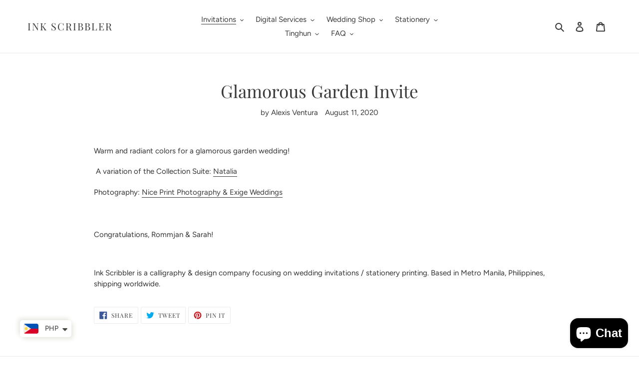

--- FILE ---
content_type: application/javascript
request_url: https://little-besides-me.ams3.digitaloceanspaces.com/app/inkscribbler/settings/settings.js
body_size: 127161
content:
window.imageUploader.settings = [{"buttonAppearance":{"border":{"width":0,"color":"#000","radius":0},"label":"Upload","buttonText":"Upload","backgroundColor":"#fcb900","fontColor":"#000000","bold":false},"messageControl":{"minimumDimensionBeforeUpload":{"type":"ERROR","message":"Photo must have at least {width} px width and {height} px height","duration":5},"minimumDimensionCropping":{"type":"ERROR","message":"Zoom out, the image must be bigger to crop","duration":5},"fileType":{"type":"ERROR","message":"You must upload PNG or JPEG files only","duration":5},"characterLimit":{"type":"ERROR","message":"You have reached character limit in this input","duration":5},"uploadRequired":{"type":"ERROR","message":"Enter the name for personalization. \"N/A\" if you want a plain card","duration":5},"customTextRequired":{"type":"ERROR","message":"You must add custom text(s) before adding to cart!","duration":5},"productOptionRequired":{"type":"ERROR","message":"This field cannot be empty","duration":10}},"displayConditions":{"option":"MATCH_ANY","conditions":[{"type":"PRODUCT_TAG","operator":"CONTAINS","value":"Custom Name"},{"type":"PRODUCT_TAG","operator":"CONTAINS","value":"Custom Text"}]},"uploadConfig":{"minimumDimension":{"dimension":{"width":500,"height":500},"option":"REQUIRED"},"imageShape":{"option":"NONE","isCreateThumbCart":null},"customText":{"textFonts":[],"option":"NONE","texts":[]},"mask":{"enabled":false,"source":null,"width":null,"height":null},"advanced":{"enabled":false,"shapeDimensionTexts":[]},"orientation":{"enabled":false,"label":"Orientation","landscapeLabel":"Landscape","portraitLabel":"Portrait"},"grid":{"enabled":false,"numberPerRow":4},"autoAddToCart":{"enabled":false,"selectors":[]},"checkoutPrompt":{"enabled":false,"title":null,"btnOk":null,"btnCancel":null},"uploadRequired":true,"autoCrop":false,"addToCartClear":true,"quantitySync":false,"hideOnCheckout":false,"minNumberOfFilesUpload":1,"numberOfFilesUpload":1,"customImageLabel":"Custom Image","isRemoveBgEnabled":false,"removeBgPrice":null},"productOptions":{"optionsList":[{"label":"Personalized text","type":"TEXTSHORT","values":[{"value":"","enabled":false,"placeholder":"","characterLimit":50}],"required":false}]},"extras":{"minimumQuantityDisplay":{"enabled":false,"amount":0},"noCropRestriction":false,"fixHorizontalDisplay":true,"displayFeatured":true},"_id":"5f4122316b87f10017210041","enabled":true,"name":"Custom Text","cropAppearance":{"buttonText":"Crop","rotateLeftText":"Left","rotateRightText":"Right","title":"Crop your image","autoAddToCartBtnText":"Crop & Add to Cart"},"isPriceOptionsEnabled":false},{"buttonAppearance":{"border":{"width":0,"color":"#000","radius":0},"label":"Upload","buttonText":"Upload Photo","backgroundColor":"#fcb900","fontColor":"#000000","bold":true},"messageControl":{"minimumDimensionBeforeUpload":{"type":"ERROR","message":"Photo must have at least {width} px width and {height} px height","duration":5},"minimumDimensionCropping":{"type":"ERROR","message":"Zoom out, the image must be bigger to crop","duration":5},"fileType":{"type":"ERROR","message":"You must upload PNG or JPEG files only","duration":5},"characterLimit":{"type":"ERROR","message":"You have reached character limit in this input","duration":5},"uploadRequired":{"type":"ERROR","message":"You must upload image before adding to cart","duration":5},"customTextRequired":{"type":"ERROR","message":"You must add custom text(s) before adding to cart!","duration":5},"productOptionRequired":{"type":"ERROR","message":"This field cannot be empty","duration":10}},"displayConditions":{"option":"MATCH_ANY","conditions":[{"type":"PRODUCT_TAG","operator":"CONTAINS","value":"custom landscape photo"},{"type":"PRODUCT_TAG","operator":"CONTAINS","value":"custom rectangle photo"}]},"uploadConfig":{"minimumDimension":{"dimension":{"width":192,"height":150},"option":"REQUIRED"},"imageShape":{"option":"RECTANGLE"},"customText":{"textFonts":[],"option":"REQUIRED","texts":[{"characterLimit":30,"label":"","placeholder":"Enter Name/s here"}]},"mask":{"enabled":false,"source":null,"width":null,"height":null},"advanced":{"enabled":false,"shapeDimensionTexts":[]},"orientation":{"enabled":false,"label":"Orientation","landscapeLabel":"Landscape","portraitLabel":"Portrait"},"grid":{"enabled":false,"numberPerRow":1},"autoAddToCart":{"enabled":false,"selectors":[]},"uploadRequired":true,"autoCrop":true,"addToCartClear":true,"quantitySync":false,"hideOnCheckout":false,"minNumberOfFilesUpload":1,"numberOfFilesUpload":1,"customImageLabel":"Custom Image"},"productOptions":{"optionsList":[]},"extras":{"minimumQuantityDisplay":{"enabled":false,"amount":0},"noCropRestriction":false,"fixHorizontalDisplay":false,"displayFeatured":true},"_id":"5f4be04287a44c0017c60707","enabled":true,"name":"Custom Landscape Photo GIFT TAG","cropAppearance":{"buttonText":"Crop","rotateLeftText":"Left","rotateRightText":"Right","title":"Crop your image","autoAddToCartBtnText":"Crop & Add to Cart"}},{"buttonAppearance":{"border":{"width":0,"color":"#000","radius":0},"label":"Upload","buttonText":"Upload Photo","backgroundColor":"#7bdcb5","fontColor":"#000","bold":true},"messageControl":{"minimumDimensionBeforeUpload":{"type":"ERROR","message":"Photo must have at least {width} px width and {height} px height","duration":5},"minimumDimensionCropping":{"type":"ERROR","message":"Zoom out, the image must be bigger to crop","duration":5},"fileType":{"type":"ERROR","message":"You must upload PNG or JPEG files only","duration":5},"characterLimit":{"type":"ERROR","message":"You have reached character limit in this input","duration":5},"uploadRequired":{"type":"ERROR","message":"You must upload image before adding to cart","duration":5},"customTextRequired":{"type":"ERROR","message":"You must add custom text(s) before adding to cart!","duration":5},"productOptionRequired":{"type":"ERROR","message":"This field cannot be empty","duration":10}},"displayConditions":{"option":"MATCH_ANY","conditions":[{"type":"PRODUCT_TAG","operator":"CONTAINS","value":"custom square photo"}]},"uploadConfig":{"minimumDimension":{"dimension":{"width":200,"height":200},"option":"REQUIRED"},"imageShape":{"option":"SQUARE"},"customText":{"textFonts":[],"option":"OPTIONAL","texts":[]},"mask":{"enabled":false,"source":null,"width":null,"height":null},"advanced":{"enabled":false,"shapeDimensionTexts":[]},"orientation":{"enabled":false,"label":"Orientation","landscapeLabel":"Landscape","portraitLabel":"Portrait"},"grid":{"enabled":false,"numberPerRow":1},"autoAddToCart":{"enabled":false,"selectors":[]},"uploadRequired":true,"autoCrop":false,"addToCartClear":false,"quantitySync":false,"hideOnCheckout":false,"minNumberOfFilesUpload":1,"numberOfFilesUpload":1,"customImageLabel":"Custom Image","isCreateShortenUrl":true},"productOptions":{"optionsList":[]},"extras":{"minimumQuantityDisplay":{"enabled":false,"amount":0},"noCropRestriction":false,"fixHorizontalDisplay":false,"displayFeatured":false},"_id":"5f4be25487a44c0017c60777","enabled":true,"name":"Custom Square Photo - GIFT TAG","cropAppearance":{"buttonText":"Crop","rotateLeftText":"Left","rotateRightText":"Right","title":"Crop your image","autoAddToCartBtnText":"Crop & Add to Cart"}},{"buttonAppearance":{"border":{"width":0,"color":"#000","radius":0},"label":"Upload","buttonText":"Upload Photo","backgroundColor":"#8ed1fc","fontColor":"#000000","bold":true},"messageControl":{"minimumDimensionBeforeUpload":{"type":"ERROR","message":"Photo must have at least {width} px width and {height} px height","duration":5},"minimumDimensionCropping":{"type":"ERROR","message":"Zoom out, the image must be bigger to crop","duration":5},"fileType":{"type":"ERROR","message":"You must upload PNG or JPEG files only","duration":5},"characterLimit":{"type":"ERROR","message":"You have reached character limit in this input","duration":5},"uploadRequired":{"type":"ERROR","message":"You must upload image before adding to cart","duration":5},"customTextRequired":{"type":"ERROR","message":"You must add custom text(s) before adding to cart!","duration":5}},"displayConditions":{"option":"MATCH_ANY","conditions":[{"type":"PRODUCT_TAG","operator":"CONTAINS","value":"Custom Circle Photo"}]},"uploadConfig":{"minimumDimension":{"dimension":{"width":200,"height":200},"option":"REQUIRED"},"imageShape":{"option":"CIRCLE"},"customText":{"textFonts":[],"option":"REQUIRED","texts":[{"characterLimit":30,"label":"","placeholder":"Enter custom text here"}]},"advanced":{"enabled":false,"shapeDimensionTexts":[]},"orientation":{"enabled":false,"label":"Orientation","landscapeLabel":"Landscape","portraitLabel":"Portrait"},"grid":{"enabled":false,"numberPerRow":4},"autoAddToCart":{"enabled":false,"selectors":[]},"customImageLabel":"Custom Image","uploadRequired":true,"autoCrop":true,"addToCartClear":true,"quantitySync":false,"hideOnCheckout":false,"minNumberOfFilesUpload":1,"numberOfFilesUpload":1},"productOptions":{"optionsList":[]},"extras":{"minimumQuantityDisplay":{"enabled":false,"amount":0},"noCropRestriction":false,"fixHorizontalDisplay":true,"displayFeatured":true},"_id":"5f4cb66209f926001709f860","enabled":true,"name":"Custom Circle Photo","cropAppearance":{"buttonText":"Crop","rotateLeftText":"Left","rotateRightText":"Right","title":"Crop your image","autoAddToCartBtnText":"Crop & Add to Cart"}},{"buttonAppearance":{"border":{"width":0,"color":"#000","radius":0},"label":"Upload","buttonText":"Upload Photo","backgroundColor":"#0693e3","fontColor":"#ffffff","bold":true},"messageControl":{"minimumDimensionBeforeUpload":{"type":"ERROR","message":"Photo must have at least {width} px width and {height} px height","duration":5},"minimumDimensionCropping":{"type":"ERROR","message":"Zoom out, the image must be bigger to crop","duration":5},"fileType":{"type":"ERROR","message":"You must upload PNG or JPEG files only","duration":5},"characterLimit":{"type":"ERROR","message":"You have reached character limit in this input","duration":5},"uploadRequired":{"type":"ERROR","message":"You must upload image before adding to cart. Upload 1 photo.","duration":5},"customTextRequired":{"type":"ERROR","message":"You must add custom text(s) before adding to cart!","duration":5},"productOptionRequired":{"type":"ERROR","message":"This field cannot be empty","duration":10}},"displayConditions":{"option":"MATCH_ANY","conditions":[{"type":"PRODUCT_TITLE","operator":"CONTAINS","value":"memorial"}]},"uploadConfig":{"minimumDimension":{"dimension":{"width":140,"height":192},"option":"REQUIRED"},"imageShape":{"option":"RECTANGLE","isCreateThumbCart":null},"customText":{"textFonts":[],"option":"OPTIONAL","texts":[]},"mask":{"enabled":false,"source":null,"width":null,"height":null},"advanced":{"enabled":false,"shapeDimensionTexts":[]},"orientation":{"enabled":false,"label":"Orientation","landscapeLabel":"Landscape","portraitLabel":"Portrait"},"grid":{"enabled":false,"numberPerRow":1},"autoAddToCart":{"enabled":false,"selectors":[]},"checkoutPrompt":{"enabled":false,"title":null,"btnOk":null,"btnCancel":null},"uploadRequired":true,"autoCrop":true,"addToCartClear":false,"quantitySync":false,"hideOnCheckout":false,"minNumberOfFilesUpload":1,"numberOfFilesUpload":2,"customImageLabel":"Custom Image","isCreateShortenUrl":true},"productOptions":{"optionsList":[]},"extras":{"minimumQuantityDisplay":{"enabled":false,"amount":0},"noCropRestriction":false,"fixHorizontalDisplay":false,"displayFeatured":false},"_id":"5f5795a467e6240017cec070","enabled":true,"name":"Memorial Charm","cropAppearance":{"buttonText":"Crop","rotateLeftText":"Left","rotateRightText":"Right","title":"Crop your image","autoAddToCartBtnText":"Crop & Add to Cart"}},{"buttonAppearance":{"border":{"width":0,"color":"#000","radius":0},"label":"Upload","buttonText":"Upload","backgroundColor":"#FFF","fontColor":"#000","bold":false},"messageControl":{"minimumDimensionBeforeUpload":{"type":"ERROR","message":"Photo must have at least {width} px width and {height} px height","duration":5},"minimumDimensionCropping":{"type":"ERROR","message":"Zoom out, the image must be bigger to crop","duration":5},"fileType":{"type":"ERROR","message":"You must upload PNG or JPEG files only","duration":5},"characterLimit":{"type":"ERROR","message":"You have reached character limit in this input","duration":5},"uploadRequired":{"type":"ERROR","message":"You must upload image before adding to cart","duration":5},"customTextRequired":{"type":"ERROR","message":"You must add custom text(s) before adding to cart!","duration":5},"productOptionRequired":{"type":"ERROR","message":"This field cannot be empty","duration":10}},"displayConditions":{"option":"MATCH_ANY","conditions":[{"type":"PRODUCT_TAG","operator":"CONTAINS","value":"custom design name"}]},"uploadConfig":{"minimumDimension":{"dimension":{"width":500,"height":500},"option":"NONE"},"imageShape":{"option":"NONE"},"customText":{"textFonts":[],"option":"OPTIONAL","texts":[{"characterLimit":30,"label":"","placeholder":"Type [Design] + Name.    Example: [A] Anne Tan"}]},"mask":{"enabled":false,"source":null,"width":null,"height":null},"advanced":{"enabled":false,"shapeDimensionTexts":[]},"orientation":{"enabled":false,"label":"Orientation","landscapeLabel":"Landscape","portraitLabel":"Portrait"},"grid":{"enabled":false,"numberPerRow":1},"autoAddToCart":{"enabled":false,"selectors":[]},"uploadRequired":false,"autoCrop":false,"addToCartClear":false,"quantitySync":false,"hideOnCheckout":false,"minNumberOfFilesUpload":0,"numberOfFilesUpload":1,"customImageLabel":"Custom Image"},"productOptions":{"optionsList":[]},"extras":{"minimumQuantityDisplay":{"enabled":false,"amount":0},"noCropRestriction":false,"fixHorizontalDisplay":false,"displayFeatured":false},"_id":"5f731f95f647e300178c2a67","enabled":true,"name":"Choose Design + Name","cropAppearance":{"buttonText":"Crop","rotateLeftText":"Left","rotateRightText":"Right","title":"Crop your image","autoAddToCartBtnText":"Crop & Add to Cart"}},{"buttonAppearance":{"border":{"width":0,"color":"#000","radius":0},"label":"Upload","buttonText":"Upload Photo","backgroundColor":"#ff6900","fontColor":"#ffffff","bold":true},"messageControl":{"minimumDimensionBeforeUpload":{"type":"ERROR","message":"Photo must have at least {width} px width and {height} px height","duration":5},"minimumDimensionCropping":{"type":"ERROR","message":"Zoom out, the image must be bigger to crop","duration":5},"fileType":{"type":"ERROR","message":"You must upload PNG or JPEG files only","duration":5},"characterLimit":{"type":"ERROR","message":"You have reached character limit (300) in this input","duration":5},"uploadRequired":{"type":"ERROR","message":"You must upload image before adding to cart","duration":5},"customTextRequired":{"type":"ERROR","message":"You must add custom text(s) before adding to cart!","duration":5},"productOptionRequired":{"type":"ERROR","message":"This field cannot be empty","duration":10}},"displayConditions":{"option":"MATCH_ANY","conditions":[{"type":"PRODUCT_TYPE","operator":"EQUAL","value":"Floating Collage"},{"type":"PRODUCT_TAG","operator":"CONTAINS","value":"custom name photo"}]},"uploadConfig":{"minimumDimension":{"dimension":{"width":500,"height":500},"option":"NONE"},"imageShape":{"option":"RECTANGLE"},"customText":{"textFonts":[],"option":"OPTIONAL","texts":[{"characterLimit":300,"label":"","placeholder":"Enter custom text here"}]},"mask":{"enabled":false,"source":null,"width":null,"height":null},"advanced":{"enabled":false,"shapeDimensionTexts":[]},"orientation":{"enabled":false,"label":"Orientation","landscapeLabel":"Landscape","portraitLabel":"Portrait"},"grid":{"enabled":false,"numberPerRow":1},"autoAddToCart":{"enabled":false,"selectors":[]},"uploadRequired":false,"autoCrop":false,"addToCartClear":false,"quantitySync":false,"hideOnCheckout":false,"minNumberOfFilesUpload":0,"numberOfFilesUpload":1,"customImageLabel":"Custom Image"},"productOptions":{"optionsList":[]},"extras":{"minimumQuantityDisplay":{"enabled":false,"amount":0},"noCropRestriction":false,"fixHorizontalDisplay":false,"displayFeatured":false},"_id":"5f73456cf647e300178c2ccc","enabled":true,"name":"Custom Floating Collage1","cropAppearance":{"buttonText":"Crop","rotateLeftText":"Left","rotateRightText":"Right","title":"Crop your image","autoAddToCartBtnText":"Crop & Add to Cart"}},{"buttonAppearance":{"border":{"width":0,"color":"#000","radius":0},"label":"Upload","buttonText":"Upload","backgroundColor":"#fcb900","fontColor":"#000000","bold":false},"messageControl":{"minimumDimensionBeforeUpload":{"type":"ERROR","message":"Photo must have at least {width} px width and {height} px height","duration":5},"minimumDimensionCropping":{"type":"ERROR","message":"Zoom out, the image must be bigger to crop","duration":5},"fileType":{"type":"ERROR","message":"You must upload PNG or JPEG files only","duration":5},"characterLimit":{"type":"ERROR","message":"You have reached character limit in this input","duration":5},"uploadRequired":{"type":"ERROR","message":"Enter the name for personalization. \"N/A\" if you want a plain card","duration":5},"customTextRequired":{"type":"ERROR","message":"You must add wedding date before adding to cart!","duration":5},"productOptionRequired":{"type":"ERROR","message":"This field cannot be empty","duration":10}},"displayConditions":{"option":"MATCH_ANY","conditions":[{"type":"PRODUCT_TAG","operator":"EQUAL","value":"invitation printing"},{"type":"COLLECTION_TITLE","operator":"CONTAINS","value":"Secret Garden"},{"type":"COLLECTION_TITLE","operator":"CONTAINS","value":"Absolue"},{"type":"COLLECTION_TITLE","operator":"CONTAINS","value":"Orchid"},{"type":"COLLECTION_TITLE","operator":"CONTAINS","value":"Flow"},{"type":"COLLECTION_TITLE","operator":"CONTAINS","value":"Forest"},{"type":"COLLECTION_TITLE","operator":"CONTAINS","value":"Celestia"},{"type":"COLLECTION_TITLE","operator":"CONTAINS","value":"Branch"},{"type":"COLLECTION_TITLE","operator":"CONTAINS","value":"Heritage"},{"type":"COLLECTION_TITLE","operator":"CONTAINS","value":"Lexa"},{"type":"COLLECTION_TITLE","operator":"CONTAINS","value":"Gallerie"},{"type":"COLLECTION_TITLE","operator":"CONTAINS","value":"Old Shanghai"},{"type":"COLLECTION_TITLE","operator":"CONTAINS","value":"Reigna"},{"type":"COLLECTION_TITLE","operator":"CONTAINS","value":"Rosa"},{"type":"PRODUCT_TAG","operator":"CONTAINS","value":"wedding details"}]},"uploadConfig":{"minimumDimension":{"dimension":{"width":500,"height":500},"option":"REQUIRED"},"imageShape":{"option":"NONE","isCreateThumbCart":null},"customText":{"textFonts":[],"option":"NONE","texts":[]},"mask":{"enabled":false,"source":null,"width":null,"height":null},"advanced":{"enabled":false,"shapeDimensionTexts":[]},"orientation":{"enabled":false,"label":"Orientation","landscapeLabel":"Landscape","portraitLabel":"Portrait"},"grid":{"enabled":false,"numberPerRow":4},"autoAddToCart":{"enabled":false,"selectors":[]},"checkoutPrompt":{"enabled":false,"title":null,"btnOk":null,"btnCancel":null},"uploadRequired":false,"autoCrop":false,"addToCartClear":true,"quantitySync":false,"hideOnCheckout":false,"minNumberOfFilesUpload":0,"numberOfFilesUpload":1,"customImageLabel":"Custom Image","isCreateShortenUrl":true,"isRemoveBgEnabled":false,"removeBgPrice":null},"productOptions":{"optionsList":[{"label":"Couple's / Celebrant's Name","type":"TEXTSHORT","subtype":null,"values":[{"value":"","enabled":false,"placeholder":"","characterLimit":50}],"required":false},{"label":"Event Date","type":"TEXTSHORT","subtype":null,"values":[{"value":"","enabled":false,"placeholder":"","characterLimit":50}],"required":false},{"label":"Remarks","type":"TEXTLONG","subtype":null,"values":[{"value":"","enabled":false,"placeholder":"","characterLimit":200}],"required":false}]},"extras":{"minimumQuantityDisplay":{"enabled":false,"amount":0},"noCropRestriction":true,"fixHorizontalDisplay":true,"displayFeatured":true},"_id":"62b2e124a498460004443abe","enabled":true,"name":"Wedding Details..","cropAppearance":{"buttonText":"Crop","rotateLeftText":"Left","rotateRightText":"Right","title":"Crop your image","autoAddToCartBtnText":"Crop & Add to Cart"},"isPriceOptionsEnabled":false},{"buttonAppearance":{"border":{"width":0,"color":"#000","radius":0},"label":"Upload","buttonText":"Upload Logo / Names","backgroundColor":"#ff6900","fontColor":"#000000","bold":true},"messageControl":{"minimumDimensionBeforeUpload":{"type":"ERROR","message":"Photo must have at least {width} px width and {height} px height","duration":5},"minimumDimensionCropping":{"type":"ERROR","message":"Zoom out, the image must be bigger to crop","duration":5},"fileType":{"type":"ERROR","message":"You must upload PNG or JPEG files only","duration":5},"characterLimit":{"type":"ERROR","message":"You have reached character limit in this input","duration":5},"uploadRequired":{"type":"ERROR","message":"Upload 2 images for logo / names. You can choose a free design from us, check product description for link.","duration":5},"customTextRequired":{"type":"ERROR","message":"You must add custom text(s) before adding to cart!","duration":5},"productOptionRequired":{"type":"ERROR","message":"This field cannot be empty","duration":10}},"displayConditions":{"option":"MATCH_ANY","conditions":[{"type":"PRODUCT_TITLE","operator":"CONTAINS","value":"LED"}]},"uploadConfig":{"minimumDimension":{"dimension":{"width":500,"height":500},"option":"NONE"},"imageShape":{"option":"RECTANGLE","isCreateThumbCart":null},"customText":{"textFonts":[],"option":"OPTIONAL","texts":[]},"mask":{"enabled":false,"source":null,"width":null,"height":null},"advanced":{"enabled":false,"shapeDimensionTexts":[]},"orientation":{"enabled":false,"label":"Orientation","landscapeLabel":"Landscape","portraitLabel":"Portrait"},"grid":{"enabled":false,"numberPerRow":4},"autoAddToCart":{"enabled":false,"selectors":[]},"checkoutPrompt":{"enabled":false,"title":null,"btnOk":null,"btnCancel":null},"uploadRequired":true,"autoCrop":false,"addToCartClear":false,"quantitySync":true,"hideOnCheckout":false,"minNumberOfFilesUpload":2,"numberOfFilesUpload":2,"customImageLabel":"Upload max 2 images:Logo/Names"},"productOptions":{"optionsList":[{"label":"Couple's Name","type":"TEXTSHORT","subtype":null,"values":[{"value":"","enabled":false,"placeholder":"James and Christina","characterLimit":20}],"required":true},{"label":"Date","type":"TEXTSHORT","subtype":null,"values":[{"value":"","enabled":false,"placeholder":"10.10.2025","characterLimit":10}],"required":true},{"label":"Initials / Logo","type":"TEXTSHORT","subtype":null,"values":[{"value":"","enabled":false,"placeholder":"JC","characterLimit":5}],"required":true},{"label":"Hashtag","type":"TEXTSHORT","subtype":null,"values":[{"value":"","enabled":false,"placeholder":"optional","characterLimit":30}],"required":false},{"label":"LED Screen Size (in feet or meters)","type":"TEXTSHORT","subtype":null,"values":[{"value":"","enabled":false,"placeholder":"","characterLimit":15}],"required":true},{"label":"Design","type":"TEXTLONG","subtype":null,"values":[{"value":"","enabled":false,"placeholder":"for existing designs, please choose and paste the URL here (Link to the designs in the product description)","characterLimit":100}],"required":false},{"label":"Color Scheme","type":"TEXTSHORT","values":[{"value":"","enabled":false,"placeholder":"dusty blue background, gold text","characterLimit":100}],"required":false}]},"extras":{"minimumQuantityDisplay":{"enabled":false,"amount":0},"noCropRestriction":false,"fixHorizontalDisplay":false,"displayFeatured":true},"_id":"62f5eb406a1f6b000410f6cb","enabled":true,"name":"LED","cropAppearance":{"buttonText":"Crop","rotateLeftText":"Left","rotateRightText":"Right","title":"Crop your image","autoAddToCartBtnText":"Crop & Add to Cart"},"isPriceOptionsEnabled":false},{"buttonAppearance":{"border":{"width":0,"color":"#fcb900","radius":0},"label":"Upload","buttonText":"Upload Venue / Map","backgroundColor":"#fcb900","fontColor":"#000000","bold":true},"messageControl":{"minimumDimensionBeforeUpload":{"type":"ERROR","message":"Photo must have at least {width} px width and {height} px height","duration":5},"minimumDimensionCropping":{"type":"ERROR","message":"Zoom out, the image must be bigger to crop","duration":5},"fileType":{"type":"ERROR","message":"You must upload PNG or JPEG files only","duration":5},"characterLimit":{"type":"ERROR","message":"You have reached character limit in this input","duration":5},"uploadRequired":{"type":"ERROR","message":"Please upload a photo of the venue or a map (google screenshot). Do not worry, we will do our own research before sketching.","duration":5},"customTextRequired":{"type":"ERROR","message":"You must add custom text(s) before adding to cart!","duration":5},"productOptionRequired":{"type":"ERROR","message":"This field cannot be empty","duration":10}},"displayConditions":{"option":"MATCH_ANY","conditions":[{"type":"PRODUCT_TITLE","operator":"CONTAINS","value":"Venue Illustration"}]},"uploadConfig":{"minimumDimension":{"dimension":{"width":500,"height":500},"option":"NONE"},"imageShape":{"option":"RECTANGLE","isCreateThumbCart":null},"customText":{"textFonts":[],"option":"OPTIONAL","texts":[{"characterLimit":100,"placeholder":"\"Hillview Church\" & \"Bali Island\"","label":"Venue Name/s","isCloneEnabled":null,"cloneTopOffset":null,"cloneFontSize":null,"cloneColor":null},{"characterLimit":200,"placeholder":"Enter custom text here","label":"Additional Instructions"}]},"mask":{"enabled":false,"source":null,"width":null,"height":null},"advanced":{"enabled":false,"shapeDimensionTexts":[]},"orientation":{"enabled":false,"label":"Orientation","landscapeLabel":"Landscape","portraitLabel":"Portrait"},"grid":{"enabled":false,"numberPerRow":4},"autoAddToCart":{"enabled":false,"selectors":[]},"checkoutPrompt":{"enabled":false,"title":null,"btnOk":null,"btnCancel":null},"uploadRequired":true,"autoCrop":false,"addToCartClear":false,"quantitySync":false,"hideOnCheckout":false,"minNumberOfFilesUpload":1,"numberOfFilesUpload":1,"customImageLabel":"Custom Image"},"productOptions":{"optionsList":[]},"extras":{"minimumQuantityDisplay":{"enabled":false,"amount":0},"noCropRestriction":false,"fixHorizontalDisplay":false,"displayFeatured":false},"_id":"62f5eb796a1f6b000410f6d7","enabled":true,"name":"Venue Illustration or Map","cropAppearance":{"buttonText":"Crop","rotateLeftText":"Left","rotateRightText":"Right","title":"Crop your image","autoAddToCartBtnText":"Crop & Add to Cart"},"isPriceOptionsEnabled":false},{"buttonAppearance":{"border":{"width":0,"color":"#000","radius":0},"label":"Upload","buttonText":"Upload Logo","backgroundColor":"#0693E3","fontColor":"#FFFFFF","bold":true},"messageControl":{"minimumDimensionBeforeUpload":{"type":"ERROR","message":"Photo must have at least {width} px width and {height} px height","duration":5},"minimumDimensionCropping":{"type":"ERROR","message":"Zoom out, the image must be bigger to crop","duration":5},"fileType":{"type":"ERROR","message":"You must upload PNG or JPEG files only","duration":5},"characterLimit":{"type":"ERROR","message":"You have reached character limit in this input","duration":5},"uploadRequired":{"type":"ERROR","message":"You must upload image before adding to cart","duration":5},"customTextRequired":{"type":"ERROR","message":"You must add custom text(s) before adding to cart!","duration":5},"productOptionRequired":{"type":"ERROR","message":"This field cannot be empty","duration":10}},"displayConditions":{"option":"MATCH_ANY","conditions":[{"type":"PRODUCT_TAG","operator":"CONTAINS","value":"beesknees"}]},"uploadConfig":{"minimumDimension":{"dimension":{"width":500,"height":500},"option":"NONE"},"imageShape":{"option":"NONE","isCreateThumbCart":null},"customText":{"textFonts":[],"option":"OPTIONAL","texts":[]},"mask":{"enabled":false,"source":null,"width":null,"height":null},"advanced":{"enabled":false,"shapeDimensionTexts":[]},"orientation":{"enabled":false,"label":"Orientation","landscapeLabel":"Landscape","portraitLabel":"Portrait"},"grid":{"enabled":false,"numberPerRow":4},"autoAddToCart":{"enabled":false,"selectors":[]},"checkoutPrompt":{"enabled":false,"title":null,"btnOk":null,"btnCancel":null},"uploadRequired":false,"autoCrop":false,"addToCartClear":false,"quantitySync":false,"hideOnCheckout":false,"minNumberOfFilesUpload":0,"numberOfFilesUpload":1,"customImageLabel":"Custom Image","isRemoveBgEnabled":false,"removeBgPrice":null},"productOptions":{"optionsList":[{"label":"Metal Color","type":"DROPDOWN","subtype":null,"values":[{"value":"Gold","enabled":false,"placeholder":"Choose metal color","characterLimit":50},{"value":"Silver","enabled":null,"placeholder":null,"characterLimit":null}],"required":true},{"label":"Bead Color","type":"COLORSWATCHES","subtype":null,"values":[{"colorImage":"#9a1121","value":"Red (crystal beads)","enabled":false,"placeholder":"","characterLimit":50},{"colorImage":"#0a6814","value":"Green (crystal beads)","enabled":null,"placeholder":null,"characterLimit":null},{"colorImage":"#efc6e1","value":"Light Pink (crystal beads)","enabled":null,"placeholder":null,"characterLimit":null},{"colorImage":"#162a7a","value":"Dark Blue (crystal beads)","enabled":null,"placeholder":null,"characterLimit":null},{"colorImage":"#d5ad6c","value":"Gold (crystal beads)","enabled":null,"placeholder":null,"characterLimit":null},{"colorImage":"#f7f6fb","value":"Pearl White (pearl beads)","enabled":null,"placeholder":null,"characterLimit":null},{"colorImage":"#fafafa","value":"Crystal White (crystal beads)","enabled":null,"placeholder":null,"characterLimit":null},{"colorImage":"#4a90e2","value":"Bright Blue","enabled":null,"placeholder":null,"characterLimit":null},{"colorImage":"#c4e1ef","value":"Light Blue","enabled":null,"placeholder":null,"characterLimit":null},{"colorImage":"#000000","value":"other color, please message","enabled":null,"placeholder":null,"characterLimit":null}],"required":true},{"label":"Initials (2 letters only)","type":"TEXTSHORT","subtype":null,"values":[{"value":"","enabled":false,"placeholder":"","characterLimit":2}],"required":true},{"label":"Bible Version","type":"DROPDOWN","subtype":null,"values":[{"value":"No Bible (Basic Bundle)","enabled":false,"placeholder":"","characterLimit":50},{"value":"Christian Bible","enabled":null,"placeholder":null,"characterLimit":null},{"value":"Catholic Bible","enabled":null,"placeholder":null,"characterLimit":null}],"required":true},{"label":"Wedding Date","type":"TEXTSHORT","subtype":null,"values":[{"value":"","enabled":false,"placeholder":"","characterLimit":50}],"required":true},{"label":"Couple's Names","type":"TEXTSHORT","subtype":null,"values":[{"value":"","enabled":false,"placeholder":"John and Anne","characterLimit":50}],"required":true},{"label":"Additional Instructions","type":"TEXTLONG","values":[{"value":"","enabled":false,"placeholder":"if ordering ring box (what color?)","characterLimit":300}],"required":false}]},"extras":{"minimumQuantityDisplay":{"enabled":false,"amount":0},"noCropRestriction":false,"fixHorizontalDisplay":false,"displayFeatured":false},"_id":"62f5eb7a6a1f6b000410f6e3","enabled":true,"name":"Bees Knees Ceremony Bundle","cropAppearance":{"buttonText":"Crop","rotateLeftText":"Left","rotateRightText":"Right","title":"Crop your image","autoAddToCartBtnText":"Crop & Add to Cart"},"isPriceOptionsEnabled":false},{"buttonAppearance":{"border":{"width":0,"color":"#fcb900","radius":0},"label":"Upload","buttonText":"Upload","backgroundColor":"#fcb900","fontColor":"#000000","bold":true},"messageControl":{"minimumDimensionBeforeUpload":{"type":"ERROR","message":"Photo must have at least {width} px width and {height} px height","duration":5},"minimumDimensionCropping":{"type":"ERROR","message":"Zoom out, the image must be bigger to crop","duration":5},"fileType":{"type":"ERROR","message":"You must upload PNG or JPEG files only","duration":5},"characterLimit":{"type":"ERROR","message":"You have reached character limit in this input","duration":5},"uploadRequired":{"type":"ERROR","message":"You must upload image before adding to cart","duration":5},"customTextRequired":{"type":"ERROR","message":"You must add custom text(s) before adding to cart!","duration":5},"productOptionRequired":{"type":"ERROR","message":"This field cannot be empty","duration":10}},"displayConditions":{"option":"MATCH_ANY","conditions":[{"type":"PRODUCT_TITLE","operator":"CONTAINS","value":"Custom Brass Stamp"},{"type":"PRODUCT_TAG","operator":"CONTAINS","value":"Custom PhotoText"}]},"uploadConfig":{"minimumDimension":{"dimension":{"width":400,"height":400},"option":"REQUIRED"},"imageShape":{"option":"SQUARE"},"customText":{"textFonts":[],"option":"OPTIONAL","texts":[{"characterLimit":30,"label":"Additional Instructions","placeholder":""}]},"mask":{"enabled":false,"source":null,"width":null,"height":null},"advanced":{"enabled":false,"shapeDimensionTexts":[]},"orientation":{"enabled":false,"label":"Orientation","landscapeLabel":"Landscape","portraitLabel":"Portrait"},"grid":{"enabled":false,"numberPerRow":1},"autoAddToCart":{"enabled":false,"selectors":[]},"uploadRequired":false,"autoCrop":false,"addToCartClear":false,"quantitySync":false,"hideOnCheckout":false,"minNumberOfFilesUpload":0,"numberOfFilesUpload":1,"customImageLabel":"Upload logo in black and white"},"productOptions":{"optionsList":[]},"extras":{"minimumQuantityDisplay":{"enabled":false,"amount":0},"noCropRestriction":false,"fixHorizontalDisplay":false,"displayFeatured":true},"_id":"6302f4d6b5ba340004e15af7","enabled":true,"name":"Brass Stamp","cropAppearance":{"buttonText":"Crop","rotateLeftText":"Left","rotateRightText":"Right","title":"Crop your image","autoAddToCartBtnText":"Crop & Add to Cart"}},{"buttonAppearance":{"border":{"width":0,"color":"#000","radius":0},"label":"Upload","buttonText":"Upload","backgroundColor":"#0693E3","fontColor":"#FFFFFF","bold":true},"messageControl":{"minimumDimensionBeforeUpload":{"type":"ERROR","message":"Photo must have at least {width} px width and {height} px height","duration":5},"minimumDimensionCropping":{"type":"ERROR","message":"Zoom out, the image must be bigger to crop","duration":5},"fileType":{"type":"ERROR","message":"You must upload PNG or JPEG files only","duration":5},"characterLimit":{"type":"ERROR","message":"You have reached character limit in this input","duration":5},"uploadRequired":{"type":"ERROR","message":"You must upload image before adding to cart","duration":5},"customTextRequired":{"type":"ERROR","message":"You must add custom text(s) before adding to cart!","duration":5},"productOptionRequired":{"type":"ERROR","message":"This field cannot be empty","duration":10}},"displayConditions":{"option":"MATCH_ANY","conditions":[{"type":"PRODUCT_TAG","operator":"CONTAINS","value":"illustration STD"}]},"uploadConfig":{"minimumDimension":{"dimension":{"width":500,"height":500},"option":"NONE"},"imageShape":{"option":"RECTANGLE"},"customText":{"textFonts":[],"option":"OPTIONAL","texts":[{"characterLimit":30,"label":"","placeholder":"Enter custom text here"}]},"mask":{"enabled":false,"source":null,"width":null,"height":null},"advanced":{"enabled":false,"shapeDimensionTexts":[]},"orientation":{"enabled":false,"label":"Orientation","landscapeLabel":"Landscape","portraitLabel":"Portrait"},"grid":{"enabled":false,"numberPerRow":1},"autoAddToCart":{"enabled":false,"selectors":[]},"uploadRequired":true,"autoCrop":true,"addToCartClear":false,"quantitySync":false,"hideOnCheckout":false,"minNumberOfFilesUpload":1,"numberOfFilesUpload":3,"customImageLabel":"Venue Image"},"productOptions":{"optionsList":[{"label":"Text","type":"TEXTLONG","required":true,"values":[{"value":"","enabled":false,"placeholder":"Save the Date. Julian & Hannah. 10 December 20XX. Tagaytay, Philippines. Formal invitations to follow","characterLimit":150}]}]},"extras":{"minimumQuantityDisplay":{"enabled":false,"amount":0},"noCropRestriction":false,"fixHorizontalDisplay":false,"displayFeatured":false},"_id":"63219284de9efb00046d4d04","enabled":true,"name":"Illustration Save the Date","cropAppearance":{"buttonText":"Crop","rotateLeftText":"Left","rotateRightText":"Right","title":"Crop your image","autoAddToCartBtnText":"Crop & Add to Cart"}},{"buttonAppearance":{"border":{"width":0,"color":"#000","radius":0},"label":"Upload","buttonText":"Upload","backgroundColor":"#0693E3","fontColor":"#FFFFFF","bold":true},"messageControl":{"minimumDimensionBeforeUpload":{"type":"ERROR","message":"Photo must have at least {width} px width and {height} px height","duration":5},"minimumDimensionCropping":{"type":"ERROR","message":"Zoom out, the image must be bigger to crop","duration":5},"fileType":{"type":"ERROR","message":"You must upload PNG or JPEG files only","duration":5},"characterLimit":{"type":"ERROR","message":"You have reached character limit in this input","duration":5},"uploadRequired":{"type":"ERROR","message":"You must upload image before adding to cart","duration":5},"customTextRequired":{"type":"ERROR","message":"You must add custom text(s) before adding to cart!","duration":5},"productOptionRequired":{"type":"ERROR","message":"This field cannot be empty","duration":10}},"displayConditions":{"option":"MATCH_ANY","conditions":[{"type":"PRODUCT_TAG","operator":"CONTAINS","value":"animated invitation"}]},"uploadConfig":{"minimumDimension":{"dimension":{"width":500,"height":500},"option":"NONE"},"imageShape":{"option":"NONE"},"customText":{"textFonts":[],"option":"OPTIONAL","texts":[]},"mask":{"enabled":false,"source":null,"width":null,"height":null},"advanced":{"enabled":false,"shapeDimensionTexts":[]},"orientation":{"enabled":false,"label":"Orientation","landscapeLabel":"Landscape","portraitLabel":"Portrait"},"grid":{"enabled":false,"numberPerRow":1},"autoAddToCart":{"enabled":false,"selectors":[]},"uploadRequired":false,"autoCrop":false,"addToCartClear":false,"quantitySync":false,"hideOnCheckout":false,"minNumberOfFilesUpload":0,"numberOfFilesUpload":5,"customImageLabel":"Custom Image"},"productOptions":{"optionsList":[{"label":"Design Choice / Color and Theme","type":"TEXTLONG","required":false,"values":[{"value":"","enabled":false,"placeholder":"","characterLimit":50}]},{"label":"Text Content","type":"TEXTLONG","required":false,"values":[{"value":"","enabled":false,"placeholder":"Annika at 18. December 1, 20XX 6PM at Events Place, 9th Street Manila. Cocktail Attire. RSVP by XXX to Jane 090099999","characterLimit":50}]}]},"extras":{"minimumQuantityDisplay":{"enabled":false,"amount":0},"noCropRestriction":false,"fixHorizontalDisplay":false,"displayFeatured":false},"_id":"63219286de9efb00046d4d10","enabled":true,"name":"Animated Invitation - Standalone","cropAppearance":{"buttonText":"Crop","rotateLeftText":"Left","rotateRightText":"Right","title":"Crop your image","autoAddToCartBtnText":"Crop & Add to Cart"}},{"buttonAppearance":{"border":{"width":0,"color":"#000","radius":0},"label":"Upload","buttonText":"Upload","backgroundColor":"#0693E3","fontColor":"#FFFFFF","bold":true},"messageControl":{"minimumDimensionBeforeUpload":{"type":"ERROR","message":"Photo must have at least {width} px width and {height} px height","duration":5},"minimumDimensionCropping":{"type":"ERROR","message":"Zoom out, the image must be bigger to crop","duration":5},"fileType":{"type":"ERROR","message":"You must upload PNG or JPEG files only","duration":5},"characterLimit":{"type":"ERROR","message":"You have reached character limit in this input","duration":5},"uploadRequired":{"type":"ERROR","message":"You must upload image before adding to cart","duration":5},"customTextRequired":{"type":"ERROR","message":"You must add custom text(s) before adding to cart!","duration":5},"productOptionRequired":{"type":"ERROR","message":"This field cannot be empty","duration":10}},"displayConditions":{"option":"MATCH_ANY","conditions":[{"type":"PRODUCT_TAG","operator":"CONTAINS","value":"STD text"}]},"uploadConfig":{"minimumDimension":{"dimension":{"width":500,"height":500},"option":"NONE"},"imageShape":{"option":"NONE","isCreateThumbCart":null},"customText":{"textFonts":[],"option":"OPTIONAL","texts":[]},"mask":{"enabled":false,"source":null,"width":null,"height":null},"advanced":{"enabled":false,"shapeDimensionTexts":[]},"orientation":{"enabled":false,"label":"Orientation","landscapeLabel":"Landscape","portraitLabel":"Portrait"},"grid":{"enabled":false,"numberPerRow":1},"autoAddToCart":{"enabled":false,"selectors":[]},"checkoutPrompt":{"enabled":false,"title":null,"btnOk":null,"btnCancel":null},"uploadRequired":false,"autoCrop":false,"addToCartClear":false,"quantitySync":false,"hideOnCheckout":false,"minNumberOfFilesUpload":0,"numberOfFilesUpload":1,"customImageLabel":"Venue Image"},"productOptions":{"optionsList":[{"label":"Text","type":"TEXTLONG","required":true,"values":[{"value":"","enabled":false,"placeholder":"Save the Date. Julian & Hannah. 10 December 20XX. Tagaytay, Philippines. Formal invitations to follow","characterLimit":150}]},{"label":"Color Scheme","type":"TEXTSHORT","required":true,"values":[{"value":"","enabled":false,"placeholder":"dusty blue for text. (request background to be ivory)","characterLimit":50}]}]},"extras":{"minimumQuantityDisplay":{"enabled":false,"amount":0},"noCropRestriction":false,"fixHorizontalDisplay":false,"displayFeatured":false},"_id":"633a53f9a85b920004fe14b6","enabled":true,"name":"Save the Date text only","cropAppearance":{"buttonText":"Crop","rotateLeftText":"Left","rotateRightText":"Right","title":"Crop your image","autoAddToCartBtnText":"Crop & Add to Cart"}},{"buttonAppearance":{"border":{"width":0,"color":"#000","radius":0},"label":"Upload","buttonText":"Upload","backgroundColor":"#fcb900","fontColor":"#000000","bold":false},"messageControl":{"minimumDimensionBeforeUpload":{"type":"ERROR","message":"Photo must have at least {width} px width and {height} px height","duration":5},"minimumDimensionCropping":{"type":"ERROR","message":"Zoom out, the image must be bigger to crop","duration":5},"fileType":{"type":"ERROR","message":"You must upload PNG or JPEG files only","duration":5},"characterLimit":{"type":"ERROR","message":"You have reached character limit in this input","duration":5},"uploadRequired":{"type":"ERROR","message":"Enter the name for personalization. \"N/A\" if you want a plain card","duration":5},"customTextRequired":{"type":"ERROR","message":"You must add custom text(s) before adding to cart!","duration":5},"productOptionRequired":{"type":"ERROR","message":"This field cannot be empty","duration":10}},"displayConditions":{"option":"MATCH_ANY","conditions":[{"type":"COLLECTION_TITLE","operator":"EQUAL","value":"Bodoni"},{"type":"PRODUCT_TAG","operator":"CONTAINS","value":"Botannia"}]},"uploadConfig":{"minimumDimension":{"dimension":{"width":500,"height":500},"option":"REQUIRED"},"imageShape":{"option":"NONE","isCreateThumbCart":null},"customText":{"textFonts":[],"option":"NONE","texts":[]},"mask":{"enabled":false,"source":null,"width":null,"height":null},"advanced":{"enabled":false,"shapeDimensionTexts":[]},"orientation":{"enabled":false,"label":"Orientation","landscapeLabel":"Landscape","portraitLabel":"Portrait"},"grid":{"enabled":false,"numberPerRow":4},"autoAddToCart":{"enabled":false,"selectors":[]},"checkoutPrompt":{"enabled":false,"title":null,"btnOk":null,"btnCancel":null},"uploadRequired":false,"autoCrop":false,"addToCartClear":true,"quantitySync":false,"hideOnCheckout":false,"minNumberOfFilesUpload":0,"numberOfFilesUpload":0,"customImageLabel":"Custom Image","isCreateShortenUrl":true,"isRemoveBgEnabled":false,"removeBgPrice":null},"productOptions":{"optionsList":[{"label":"Main Card Design","type":"DROPDOWN","subtype":null,"values":[{"value":"Layout 1","enabled":false,"placeholder":"","characterLimit":50},{"value":"Layout 2","enabled":null,"placeholder":null,"characterLimit":null}],"required":true},{"label":"Celebrant's Name / Couple's Names","type":"TEXTSHORT","values":[{"value":"","enabled":false,"placeholder":"","characterLimit":50}],"required":true},{"label":"Wedding Date","type":"TEXTSHORT","values":[{"value":"","enabled":false,"placeholder":"","characterLimit":50}],"required":true}]},"extras":{"minimumQuantityDisplay":{"enabled":false,"amount":0},"noCropRestriction":true,"fixHorizontalDisplay":true,"displayFeatured":true},"_id":"6361dd487ac522000475b6bf","enabled":true,"name":"Layout 1 Layout 2 Invitation Form","cropAppearance":{"buttonText":"Crop","rotateLeftText":"Left","rotateRightText":"Right","title":"Crop your image","autoAddToCartBtnText":"Crop & Add to Cart"},"isPriceOptionsEnabled":false},{"buttonAppearance":{"border":{"width":0,"color":"#000","radius":0},"label":"Upload","buttonText":"Upload","backgroundColor":"#fcb900","fontColor":"#000000","bold":false},"messageControl":{"minimumDimensionBeforeUpload":{"type":"ERROR","message":"Photo must have at least {width} px width and {height} px height","duration":5},"minimumDimensionCropping":{"type":"ERROR","message":"Zoom out, the image must be bigger to crop","duration":5},"fileType":{"type":"ERROR","message":"You must upload PNG or JPEG files only","duration":5},"characterLimit":{"type":"ERROR","message":"You have reached character limit in this input","duration":5},"uploadRequired":{"type":"ERROR","message":"Enter the name for personalization. \"N/A\" if you want a plain card","duration":5},"customTextRequired":{"type":"ERROR","message":"You must add custom text(s) before adding to cart!","duration":5},"productOptionRequired":{"type":"ERROR","message":"This field cannot be empty","duration":10}},"displayConditions":{"option":"MATCH_ANY","conditions":[{"type":"COLLECTION_TITLE","operator":"EQUAL","value":"Passport"}]},"uploadConfig":{"minimumDimension":{"dimension":{"width":500,"height":500},"option":"REQUIRED"},"imageShape":{"option":"NONE","isCreateThumbCart":null},"customText":{"textFonts":[],"option":"NONE","texts":[]},"mask":{"enabled":false,"source":null,"width":null,"height":null},"advanced":{"enabled":false,"shapeDimensionTexts":[]},"orientation":{"enabled":false,"label":"Orientation","landscapeLabel":"Landscape","portraitLabel":"Portrait"},"grid":{"enabled":false,"numberPerRow":4},"autoAddToCart":{"enabled":false,"selectors":[]},"checkoutPrompt":{"enabled":false,"title":null,"btnOk":null,"btnCancel":null},"uploadRequired":false,"autoCrop":false,"addToCartClear":true,"quantitySync":false,"hideOnCheckout":false,"minNumberOfFilesUpload":0,"numberOfFilesUpload":1,"customImageLabel":"Custom Image","isRemoveBgEnabled":false,"removeBgPrice":null},"productOptions":{"optionsList":[{"label":"Logo on Cover","type":"DROPDOWN","subtype":null,"values":[{"value":"Philippines","enabled":false,"placeholder":"","characterLimit":50},{"value":"UK","enabled":null,"placeholder":null,"characterLimit":null},{"value":"USA","enabled":null,"placeholder":null,"characterLimit":null},{"value":"Custom","enabled":null,"placeholder":null,"characterLimit":null}],"required":true},{"label":"Passport Cover Color","type":"TEXTSHORT","subtype":null,"values":[{"value":"","enabled":false,"placeholder":"","characterLimit":50}],"required":false},{"label":"Bride and Groom will come from what country/s?","type":"TEXTSHORT","subtype":null,"values":[{"value":"","enabled":false,"placeholder":"Groom from Australia, Bride from Canada, Wedding in the Philippines","characterLimit":100}],"required":false}]},"extras":{"minimumQuantityDisplay":{"enabled":false,"amount":0},"noCropRestriction":true,"fixHorizontalDisplay":true,"displayFeatured":true},"_id":"6361e0087ac522000475bf44","enabled":true,"name":"Passport Form","cropAppearance":{"buttonText":"Crop","rotateLeftText":"Left","rotateRightText":"Right","title":"Crop your image","autoAddToCartBtnText":"Crop & Add to Cart"},"isPriceOptionsEnabled":false},{"buttonAppearance":{"border":{"width":0,"color":"#000","radius":0},"label":"Upload","buttonText":"Upload","backgroundColor":"#0693E3","fontColor":"#FFFFFF","bold":true},"messageControl":{"minimumDimensionBeforeUpload":{"type":"ERROR","message":"Photo must have at least {width} px width and {height} px height","duration":5},"minimumDimensionCropping":{"type":"ERROR","message":"Zoom out, the image must be bigger to crop","duration":5},"fileType":{"type":"ERROR","message":"You must upload PNG or JPEG files only","duration":5},"characterLimit":{"type":"ERROR","message":"You have reached character limit in this input","duration":5},"uploadRequired":{"type":"ERROR","message":"You must upload image before adding to cart","duration":5},"customTextRequired":{"type":"ERROR","message":"You must add custom text(s) before adding to cart!","duration":5},"productOptionRequired":{"type":"ERROR","message":"This field cannot be empty","duration":10}},"displayConditions":{"option":"MATCH_ANY","conditions":[{"type":"PRODUCT_TITLE","operator":"CONTAINS","value":"table standee"}]},"uploadConfig":{"minimumDimension":{"dimension":{"width":500,"height":500},"option":"NONE"},"imageShape":{"option":"NONE"},"customText":{"textFonts":[],"option":"OPTIONAL","texts":[]},"mask":{"enabled":false,"source":null,"width":null,"height":null},"advanced":{"enabled":false,"shapeDimensionTexts":[]},"orientation":{"enabled":false,"label":"Orientation","landscapeLabel":"Landscape","portraitLabel":"Portrait"},"grid":{"enabled":false,"numberPerRow":1},"autoAddToCart":{"enabled":false,"selectors":[]},"uploadRequired":false,"autoCrop":true,"addToCartClear":false,"quantitySync":false,"hideOnCheckout":false,"minNumberOfFilesUpload":0,"numberOfFilesUpload":5,"customImageLabel":"Custom Image"},"productOptions":{"optionsList":[{"label":"Custom Text","type":"TEXTLONG","required":false,"values":[{"value":"","enabled":false,"placeholder":"Help us capture the love. Share your photos with our wedding hashtag #BrideAndGroom","characterLimit":50}]}]},"extras":{"minimumQuantityDisplay":{"enabled":false,"amount":0},"noCropRestriction":false,"fixHorizontalDisplay":false,"displayFeatured":false},"_id":"636cb6d6c7754e00046d9e70","enabled":true,"name":"Table Standee","cropAppearance":{"buttonText":"Crop","rotateLeftText":"Left","rotateRightText":"Right","title":"Crop your image","autoAddToCartBtnText":"Crop & Add to Cart"}},{"buttonAppearance":{"border":{"width":0,"color":"#000","radius":0},"label":"Upload","buttonText":"Upload","backgroundColor":"#0693E3","fontColor":"#FFFFFF","bold":false},"messageControl":{"minimumDimensionBeforeUpload":{"type":"ERROR","message":"Photo must have at least {width} px width and {height} px height","duration":5},"minimumDimensionCropping":{"type":"ERROR","message":"Zoom out, the image must be bigger to crop","duration":5},"fileType":{"type":"ERROR","message":"You must upload PNG or JPEG files only","duration":5},"characterLimit":{"type":"ERROR","message":"You have reached character limit in this input","duration":5},"uploadRequired":{"type":"ERROR","message":"You must upload image before adding to cart","duration":5},"customTextRequired":{"type":"ERROR","message":"You must add custom text(s) before adding to cart!","duration":5},"productOptionRequired":{"type":"ERROR","message":"This field cannot be empty","duration":10}},"displayConditions":{"option":"MATCH_ANY","conditions":[{"type":"PRODUCT_TITLE","operator":"CONTAINS","value":"growing up"}]},"uploadConfig":{"minimumDimension":{"dimension":{"width":500,"height":500},"option":"NONE"},"imageShape":{"option":"NONE"},"customText":{"textFonts":[],"option":"OPTIONAL","texts":[]},"mask":{"enabled":false,"source":null,"width":null,"height":null},"advanced":{"enabled":false,"shapeDimensionTexts":[]},"orientation":{"enabled":false,"label":"Orientation","landscapeLabel":"Landscape","portraitLabel":"Portrait"},"grid":{"enabled":false,"numberPerRow":4},"autoAddToCart":{"enabled":false,"selectors":[]},"checkoutPrompt":{"enabled":false,"title":null,"btnOk":null,"btnCancel":null},"uploadRequired":false,"autoCrop":false,"addToCartClear":false,"quantitySync":false,"hideOnCheckout":false,"minNumberOfFilesUpload":0,"numberOfFilesUpload":0,"customImageLabel":"Custom Image"},"productOptions":{"optionsList":[{"label":"Screen size (in ft or meters)","type":"TEXTSHORT","required":true,"values":[{"value":"","enabled":false,"placeholder":"","characterLimit":20}]},{"label":"Design Chosen","type":"DROPDOWN","required":false,"values":[{"value":"Theme 1","enabled":false,"placeholder":"","characterLimit":50},{"value":"Theme 2","enabled":null,"placeholder":null,"characterLimit":null},{"value":"Theme 3","enabled":null,"placeholder":null,"characterLimit":null},{"value":"Theme 4","enabled":null,"placeholder":null,"characterLimit":null},{"value":"Theme 5","enabled":null,"placeholder":null,"characterLimit":null},{"value":"Theme 6","enabled":null,"placeholder":null,"characterLimit":null}]},{"label":"Additional Instructions","type":"TEXTLONG","required":true,"values":[{"value":"","enabled":false,"placeholder":"[we will do our best to follow additional instructions, but this is not a guarantee. please note, no revisions are allowed except for animation errors.]","characterLimit":200}]},{"label":"Wedding Date","type":"TEXTSHORT","required":false,"values":[{"value":"","enabled":false,"placeholder":"","characterLimit":50}]}]},"extras":{"minimumQuantityDisplay":{"enabled":false,"amount":0},"noCropRestriction":false,"fixHorizontalDisplay":false,"displayFeatured":false},"_id":"6372f65ada42210004394df0","enabled":true,"name":"Growing UP AVP","cropAppearance":{"buttonText":"Crop","rotateLeftText":"Left","rotateRightText":"Right","title":"Crop your image","autoAddToCartBtnText":"Crop & Add to Cart"}},{"buttonAppearance":{"border":{"width":0,"color":"#000","radius":0},"label":"Upload","buttonText":"Upload","backgroundColor":"#0693E3","fontColor":"#FFFFFF","bold":true},"messageControl":{"minimumDimensionBeforeUpload":{"type":"ERROR","message":"Photo must have at least {width} px width and {height} px height","duration":5},"minimumDimensionCropping":{"type":"ERROR","message":"Zoom out, the image must be bigger to crop","duration":5},"fileType":{"type":"ERROR","message":"You must upload PNG or JPEG files only","duration":5},"characterLimit":{"type":"ERROR","message":"You have reached character limit in this input","duration":5},"uploadRequired":{"type":"ERROR","message":"You must upload image before adding to cart","duration":5},"customTextRequired":{"type":"ERROR","message":"You must add custom text(s) before adding to cart!","duration":5},"productOptionRequired":{"type":"ERROR","message":"This field cannot be empty","duration":10}},"displayConditions":{"option":"MATCH_ANY","conditions":[{"type":"PRODUCT_TITLE","operator":"CONTAINS","value":"Custom Ribbon"}]},"uploadConfig":{"minimumDimension":{"dimension":{"width":500,"height":500},"option":"NONE"},"imageShape":{"option":"SQUARE"},"customText":{"textFonts":[],"option":"OPTIONAL","texts":[]},"mask":{"enabled":false,"source":null,"width":null,"height":null},"advanced":{"enabled":false,"shapeDimensionTexts":[]},"orientation":{"enabled":false,"label":"Orientation","landscapeLabel":"Landscape","portraitLabel":"Portrait"},"grid":{"enabled":false,"numberPerRow":1},"autoAddToCart":{"enabled":false,"selectors":[]},"uploadRequired":false,"autoCrop":false,"addToCartClear":false,"quantitySync":false,"hideOnCheckout":false,"minNumberOfFilesUpload":0,"numberOfFilesUpload":1,"customImageLabel":"Custom Image","isCreateShortenUrl":true},"productOptions":{"optionsList":[{"label":"Couple's Names","type":"TEXTSHORT","required":true,"values":[{"value":"","enabled":false,"placeholder":"Joseph and Rachel","characterLimit":50}]},{"label":"Ribbon Color request (subject to availability)","type":"TEXTSHORT","required":true,"values":[{"value":"","enabled":false,"placeholder":"","characterLimit":10}]},{"label":"Text color Request ","type":"DROPDOWN","required":true,"values":[{"value":"White","enabled":false,"placeholder":"","characterLimit":50},{"value":"Black","characterLimit":null},{"value":"Gold","characterLimit":null},{"value":"Grey / Silver","characterLimit":null},{"value":"Brown","characterLimit":null},{"value":"Royal Blue","characterLimit":null},{"value":"Purple","characterLimit":null},{"value":"Pink","characterLimit":null},{"value":"Red","characterLimit":null}]}]},"extras":{"minimumQuantityDisplay":{"enabled":false,"amount":0},"noCropRestriction":false,"fixHorizontalDisplay":false,"displayFeatured":false},"_id":"63ae5b6214a16200046f3806","enabled":true,"name":"Custom Ribbon","cropAppearance":{"buttonText":"Crop","rotateLeftText":"Left","rotateRightText":"Right","title":"Crop your image","autoAddToCartBtnText":"Crop & Add to Cart"}},{"buttonAppearance":{"border":{"width":0,"color":"#000","radius":0},"label":"Upload","buttonText":"Upload","backgroundColor":"#0693E3","fontColor":"#FFFFFF","bold":true},"messageControl":{"minimumDimensionBeforeUpload":{"type":"ERROR","message":"Photo must have at least {width} px width and {height} px height","duration":5},"minimumDimensionCropping":{"type":"ERROR","message":"Zoom out, the image must be bigger to crop","duration":5},"fileType":{"type":"ERROR","message":"You must upload PNG or JPEG files only","duration":5},"characterLimit":{"type":"ERROR","message":"You have reached character limit in this input","duration":5},"uploadRequired":{"type":"ERROR","message":"You must upload image before adding to cart","duration":5},"customTextRequired":{"type":"ERROR","message":"You must add custom text(s) before adding to cart!","duration":5},"productOptionRequired":{"type":"ERROR","message":"This field cannot be empty","duration":10}},"displayConditions":{"option":"MATCH_ANY","conditions":[{"type":"PRODUCT_TITLE","operator":"CONTAINS","value":"Luxe Ring Box"},{"type":"PRODUCT_TITLE","operator":"EQUAL","value":"Luxe Ring Box"}]},"uploadConfig":{"minimumDimension":{"dimension":{"width":500,"height":500},"option":"NONE"},"imageShape":{"option":"RECTANGLE","isCreateThumbCart":null},"customText":{"textFonts":[],"option":"OPTIONAL","texts":[]},"mask":{"enabled":false,"source":null,"width":null,"height":null},"advanced":{"enabled":false,"shapeDimensionTexts":[]},"orientation":{"enabled":false,"label":"Orientation","landscapeLabel":"Landscape","portraitLabel":"Portrait"},"grid":{"enabled":false,"numberPerRow":4},"autoAddToCart":{"enabled":false,"selectors":[]},"checkoutPrompt":{"enabled":false,"title":null,"btnOk":null,"btnCancel":null},"uploadRequired":false,"autoCrop":true,"addToCartClear":false,"quantitySync":false,"hideOnCheckout":false,"minNumberOfFilesUpload":0,"numberOfFilesUpload":2,"customImageLabel":"Custom Image","isCreateShortenUrl":true,"isRemoveBgEnabled":false,"removeBgPrice":null},"productOptions":{"optionsList":[{"label":"Accent Color","type":"DROPDOWN","subtype":null,"values":[{"value":"Gold","enabled":false,"placeholder":"","characterLimit":50},{"value":"Silver","enabled":null,"placeholder":null,"characterLimit":null}],"required":true},{"label":"Text on Acrylic","type":"DROPDOWN","subtype":null,"values":[{"value":"I have found the one whom my soul loves. Songs of Solomon 3:4","enabled":false,"placeholder":"Select Text","characterLimit":50},{"value":"I choose you. And I'll choose you, over and over and over. Without pause, without a doubt, in a heartbeat. I'll keep choosing you.","enabled":false,"placeholder":"","characterLimit":50},{"value":"It always protects, always trusts, always hopes, always perseveres. Love never fails. 1 COR 13:7-8","enabled":false,"placeholder":"","characterLimit":50},{"value":"So, they are no longer two, but one. Therefore, what God has joined together, let man not separate. MATTHEW 19:6 ","enabled":false,"placeholder":"","characterLimit":50},{"value":"I have found the one whom my soul loves. Songs of Solomon 3:4","enabled":false,"placeholder":"","characterLimit":50},{"value":"We love because He first loved us. 1 John 4:18-19","enabled":false,"placeholder":"","characterLimit":50},{"value":"Others (add text to additional instruction)","enabled":false,"placeholder":"","characterLimit":50}],"required":true},{"label":"Initials on Ring Box","type":"TEXTSHORT","subtype":null,"values":[{"value":"","enabled":false,"placeholder":"Type here, or upload logo. Artist may simplify the logo. Max 3 letters","characterLimit":3}],"required":true},{"label":"Text on Box cover","type":"TEXTSHORT","subtype":null,"values":[{"value":"Others (add text to additional instruction)","enabled":false,"placeholder":"Type here, or upload logo. Artist may simplify the logo. Max 15 characters","characterLimit":15}],"required":true},{"label":"Wedding Date","type":"TEXTSHORT","subtype":null,"values":[{"value":"GOLD","enabled":false,"placeholder":"","characterLimit":20},{"value":"SILVER","enabled":false,"placeholder":"","characterLimit":50}],"required":true},{"label":"Additional Instructions","type":"TEXTLONG","subtype":null,"values":[{"value":"","enabled":false,"placeholder":"","characterLimit":200}],"required":false}]},"extras":{"minimumQuantityDisplay":{"enabled":false,"amount":0},"noCropRestriction":false,"fixHorizontalDisplay":false,"displayFeatured":false},"_id":"63b3fe02f538060004636ff9","enabled":true,"name":"Luxe ring Box","cropAppearance":{"buttonText":"Crop","rotateLeftText":"Left","rotateRightText":"Right","title":"Crop your image","autoAddToCartBtnText":"Crop & Add to Cart"},"isPriceOptionsEnabled":false},{"buttonAppearance":{"border":{"width":0,"color":"#000","radius":0},"label":"Upload","buttonText":"Upload","backgroundColor":"#0693E3","fontColor":"#FFFFFF","bold":true},"messageControl":{"minimumDimensionBeforeUpload":{"type":"ERROR","message":"Photo must have at least {width} px width and {height} px height","duration":5},"minimumDimensionCropping":{"type":"ERROR","message":"Zoom out, the image must be bigger to crop","duration":5},"fileType":{"type":"ERROR","message":"You must upload PNG or JPEG files only","duration":5},"characterLimit":{"type":"ERROR","message":"You have reached character limit in this input","duration":5},"uploadRequired":{"type":"ERROR","message":"You must upload design reference before adding to cart","duration":5},"customTextRequired":{"type":"ERROR","message":"You must add custom text(s) before adding to cart!","duration":5},"productOptionRequired":{"type":"ERROR","message":"This field cannot be empty","duration":10}},"displayConditions":{"option":"MATCH_ANY","conditions":[{"type":"PRODUCT_TITLE","operator":"CONTAINS","value":"logo / monogram"}]},"uploadConfig":{"minimumDimension":{"dimension":{"width":500,"height":500},"option":"NONE"},"imageShape":{"option":"RECTANGLE","isCreateThumbCart":null},"customText":{"textFonts":[],"option":"OPTIONAL","texts":[]},"mask":{"enabled":false,"source":null,"width":null,"height":null},"advanced":{"enabled":false,"shapeDimensionTexts":[]},"orientation":{"enabled":false,"label":"Orientation","landscapeLabel":"Landscape","portraitLabel":"Portrait"},"grid":{"enabled":false,"numberPerRow":4},"autoAddToCart":{"enabled":false,"selectors":[]},"checkoutPrompt":{"enabled":false,"title":null,"btnOk":null,"btnCancel":null},"uploadRequired":true,"autoCrop":true,"addToCartClear":false,"quantitySync":false,"hideOnCheckout":false,"minNumberOfFilesUpload":1,"numberOfFilesUpload":3,"customImageLabel":"Custom Image","isCreateShortenUrl":true},"productOptions":{"optionsList":[{"label":"Logo 1 (names OR initials)","type":"TEXTSHORT","subtype":null,"required":true,"values":[{"value":"","enabled":false,"placeholder":"James and Katrina","characterLimit":20}]},{"label":"Logo 2 (optional , only if 2 bundles)","type":"TEXTSHORT","subtype":null,"required":false,"values":[{"value":"","enabled":false,"placeholder":"JK","characterLimit":20}]},{"label":"Calligraphy Style","type":"DROPDOWN","required":false,"values":[{"value":"Printed","enabled":false,"placeholder":"Please choose","characterLimit":50},{"value":"Heritage","enabled":false,"placeholder":"","characterLimit":50},{"value":"Simoy","enabled":false,"placeholder":"","characterLimit":50},{"value":"Liham","enabled":false,"placeholder":"","characterLimit":50},{"value":"Alon","enabled":false,"placeholder":"","characterLimit":50},{"value":"Linya","enabled":false,"placeholder":"","characterLimit":50},{"value":"Maestro","enabled":false,"placeholder":"","characterLimit":50},{"value":"Others - I will upload own photo reference","enabled":false,"placeholder":"","characterLimit":50}]}]},"extras":{"minimumQuantityDisplay":{"enabled":false,"amount":0},"noCropRestriction":false,"fixHorizontalDisplay":false,"displayFeatured":false},"_id":"63c5130d454c800004297a69","enabled":true,"name":"Logo","cropAppearance":{"buttonText":"Crop","rotateLeftText":"Left","rotateRightText":"Right","title":"Crop your image","autoAddToCartBtnText":"Crop & Add to Cart"},"isPriceOptionsEnabled":false},{"buttonAppearance":{"border":{"width":0,"color":"#000","radius":0},"label":"Upload","buttonText":"Upload","backgroundColor":"#0693E3","fontColor":"#FFFFFF","bold":false},"messageControl":{"minimumDimensionBeforeUpload":{"type":"ERROR","message":"Photo must have at least {width} px width and {height} px height","duration":5},"minimumDimensionCropping":{"type":"ERROR","message":"Zoom out, the image must be bigger to crop","duration":5},"fileType":{"type":"ERROR","message":"You must upload PNG or JPEG files only","duration":5},"characterLimit":{"type":"ERROR","message":"You have reached character limit in this input","duration":5},"uploadRequired":{"type":"ERROR","message":"You must upload image before adding to cart","duration":5},"customTextRequired":{"type":"ERROR","message":"You must add custom text(s) before adding to cart!","duration":5},"productOptionRequired":{"type":"ERROR","message":"This field cannot be empty","duration":10}},"displayConditions":{"option":"MATCH_ANY","conditions":[{"type":"PRODUCT_TITLE","operator":"CONTAINS","value":"Event Signage"}]},"uploadConfig":{"minimumDimension":{"dimension":{"width":500,"height":500},"option":"NONE"},"imageShape":{"option":"NONE"},"customText":{"textFonts":[],"option":"OPTIONAL","texts":[]},"mask":{"enabled":false,"source":null,"width":null,"height":null},"advanced":{"enabled":false,"shapeDimensionTexts":[]},"orientation":{"enabled":false,"label":"Orientation","landscapeLabel":"Landscape","portraitLabel":"Portrait"},"grid":{"enabled":false,"numberPerRow":1},"autoAddToCart":{"enabled":false,"selectors":[]},"checkoutPrompt":{"enabled":false,"title":null,"btnOk":null,"btnCancel":null},"uploadRequired":false,"autoCrop":false,"addToCartClear":false,"quantitySync":false,"hideOnCheckout":false,"minNumberOfFilesUpload":0,"numberOfFilesUpload":0,"customImageLabel":"Custom Image"},"productOptions":{"optionsList":[{"label":"Layout Style","type":"DROPDOWN","required":true,"values":[{"value":"Layout 1","enabled":false,"placeholder":"Choose layout style","characterLimit":50},{"value":"Layout 2","characterLimit":null},{"value":"Others","characterLimit":null}]},{"label":"Wording","type":"TEXTLONG","required":true,"values":[{"value":"","enabled":false,"placeholder":"Welcome to our wedding / JAMES and CAROLYN / 01.01.2000 / Manila","characterLimit":100}]}]},"extras":{"minimumQuantityDisplay":{"enabled":false,"amount":0},"noCropRestriction":false,"fixHorizontalDisplay":false,"displayFeatured":false},"_id":"63c547a4454c800004299f37","enabled":true,"name":"Event Signage Wording","cropAppearance":{"buttonText":"Crop","rotateLeftText":"Left","rotateRightText":"Right","title":"Crop your image","autoAddToCartBtnText":"Crop & Add to Cart"}},{"buttonAppearance":{"border":{"width":0,"color":"#000","radius":0},"label":"Upload","buttonText":"Upload Logo","backgroundColor":"#ff6900","fontColor":"#FFFFFF","bold":true},"messageControl":{"minimumDimensionBeforeUpload":{"type":"ERROR","message":"Photo must have at least {width} px width and {height} px height","duration":5},"minimumDimensionCropping":{"type":"ERROR","message":"Zoom out, the image must be bigger to crop","duration":5},"fileType":{"type":"ERROR","message":"You must upload PNG or JPEG files only","duration":5},"characterLimit":{"type":"ERROR","message":"You have reached character limit in this input","duration":5},"uploadRequired":{"type":"ERROR","message":"Upload 1 photo of ACTUAL logo to add to cart. If no logo, choose from our free logos.","duration":5},"customTextRequired":{"type":"ERROR","message":"You must add custom text(s) before adding to cart!","duration":5},"productOptionRequired":{"type":"ERROR","message":"This field cannot be empty","duration":10}},"displayConditions":{"option":"MATCH_ANY","conditions":[{"type":"PRODUCT_TITLE","operator":"CONTAINS","value":"Unity Coin"}]},"uploadConfig":{"minimumDimension":{"dimension":{"width":400,"height":400},"option":"REQUIRED"},"imageShape":{"option":"SQUARE"},"customText":{"textFonts":[],"option":"OPTIONAL","texts":[]},"mask":{"enabled":false,"source":null,"width":null,"height":null},"advanced":{"enabled":false,"shapeDimensionTexts":[]},"orientation":{"enabled":false,"label":"Orientation","landscapeLabel":"Landscape","portraitLabel":"Portrait"},"grid":{"enabled":false,"numberPerRow":4},"autoAddToCart":{"enabled":false,"selectors":[]},"checkoutPrompt":{"enabled":false,"title":null,"btnOk":null,"btnCancel":null},"uploadRequired":true,"autoCrop":false,"addToCartClear":false,"quantitySync":false,"hideOnCheckout":false,"minNumberOfFilesUpload":1,"numberOfFilesUpload":1,"customImageLabel":"Your Logo","isCreateShortenUrl":true},"productOptions":{"optionsList":[{"label":"Text on Top","type":"TEXTSHORT","required":false,"values":[{"value":"","enabled":false,"placeholder":"Joshua and Emily","characterLimit":50}]},{"label":"Text on Bottom","type":"TEXTSHORT","required":false,"values":[{"value":"","enabled":false,"placeholder":"10 June 20XX","characterLimit":50}]}]},"extras":{"minimumQuantityDisplay":{"enabled":false,"amount":0},"noCropRestriction":false,"fixHorizontalDisplay":false,"displayFeatured":false},"_id":"63e1bb2b82279a0002be9366","enabled":true,"name":"Unity Coins","cropAppearance":{"buttonText":"Crop","rotateLeftText":"Left","rotateRightText":"Right","title":"Crop your image","autoAddToCartBtnText":"Crop & Add to Cart"}},{"buttonAppearance":{"border":{"width":0,"color":"#000","radius":0},"label":"Upload","buttonText":"Upload","backgroundColor":"#0693E3","fontColor":"#FFFFFF","bold":true},"messageControl":{"minimumDimensionBeforeUpload":{"type":"ERROR","message":"Photo must have at least {width} px width and {height} px height","duration":5},"minimumDimensionCropping":{"type":"ERROR","message":"Zoom out, the image must be bigger to crop","duration":5},"fileType":{"type":"ERROR","message":"You must upload PNG or JPEG files only","duration":5},"characterLimit":{"type":"ERROR","message":"You have reached character limit in this input","duration":5},"uploadRequired":{"type":"ERROR","message":"You must upload image before adding to cart","duration":5},"customTextRequired":{"type":"ERROR","message":"You must add custom text(s) before adding to cart!","duration":5},"productOptionRequired":{"type":"ERROR","message":"This field cannot be empty","duration":10}},"displayConditions":{"option":"MATCH_ANY","conditions":[{"type":"PRODUCT_TITLE","operator":"CONTAINS","value":"thank you gift tag"}]},"uploadConfig":{"minimumDimension":{"dimension":{"width":500,"height":500},"option":"NONE"},"imageShape":{"option":"NONE"},"customText":{"textFonts":[],"option":"OPTIONAL","texts":[]},"mask":{"enabled":false,"source":null,"width":null,"height":null},"advanced":{"enabled":false,"shapeDimensionTexts":[]},"orientation":{"enabled":false,"label":"Orientation","landscapeLabel":"Landscape","portraitLabel":"Portrait"},"grid":{"enabled":false,"numberPerRow":4},"autoAddToCart":{"enabled":false,"selectors":[]},"checkoutPrompt":{"enabled":false,"title":null,"btnOk":null,"btnCancel":null},"uploadRequired":false,"autoCrop":false,"addToCartClear":false,"quantitySync":false,"hideOnCheckout":false,"minNumberOfFilesUpload":0,"numberOfFilesUpload":0,"customImageLabel":"Custom Image","isCreateShortenUrl":true},"productOptions":{"optionsList":[{"label":"text","type":"TEXTSHORT","required":false,"values":[{"value":"","enabled":false,"placeholder":"Thank you for celebrating with us! David and Sara","characterLimit":50}]},{"label":"Design","type":"TEXTSHORT","required":false,"values":[{"value":"","enabled":false,"placeholder":"template - 1","characterLimit":50}]}]},"extras":{"minimumQuantityDisplay":{"enabled":false,"amount":0},"noCropRestriction":false,"fixHorizontalDisplay":false,"displayFeatured":false},"_id":"63e5b4e9ed9e720002a98248","enabled":true,"name":"thank you gift tag","cropAppearance":{"buttonText":"Crop","rotateLeftText":"Left","rotateRightText":"Right","title":"Crop your image","autoAddToCartBtnText":"Crop & Add to Cart"}},{"buttonAppearance":{"border":{"width":0,"color":"#000","radius":0},"label":"Upload","buttonText":"Upload","backgroundColor":"#0693E3","fontColor":"#FFFFFF","bold":true},"messageControl":{"minimumDimensionBeforeUpload":{"type":"ERROR","message":"Photo must have at least {width} px width and {height} px height","duration":5},"minimumDimensionCropping":{"type":"ERROR","message":"Zoom out, the image must be bigger to crop","duration":5},"fileType":{"type":"ERROR","message":"You must upload PNG or JPEG files only","duration":5},"characterLimit":{"type":"ERROR","message":"You have reached character limit in this input","duration":5},"uploadRequired":{"type":"ERROR","message":"You must upload image before adding to cart","duration":5},"customTextRequired":{"type":"ERROR","message":"You must add custom text(s) before adding to cart!","duration":5},"productOptionRequired":{"type":"ERROR","message":"This field cannot be empty","duration":10}},"displayConditions":{"option":"MATCH_ANY","conditions":[{"type":"PRODUCT_TITLE","operator":"CONTAINS","value":"Tinghun Luxe Box"}]},"uploadConfig":{"minimumDimension":{"dimension":{"width":500,"height":500},"option":"NONE"},"imageShape":{"option":"NONE"},"customText":{"textFonts":[],"option":"OPTIONAL","texts":[]},"mask":{"enabled":false,"source":null,"width":null,"height":null},"advanced":{"enabled":false,"shapeDimensionTexts":[]},"orientation":{"enabled":false,"label":"Orientation","landscapeLabel":"Landscape","portraitLabel":"Portrait"},"grid":{"enabled":false,"numberPerRow":4},"autoAddToCart":{"enabled":false,"selectors":[]},"checkoutPrompt":{"enabled":false,"title":null,"btnOk":null,"btnCancel":null},"uploadRequired":false,"autoCrop":false,"addToCartClear":false,"quantitySync":false,"hideOnCheckout":false,"minNumberOfFilesUpload":0,"numberOfFilesUpload":5,"customImageLabel":"Custom Image","isCreateShortenUrl":true},"productOptions":{"optionsList":[{"label":"Name of Couple to appear on the invitation","type":"TEXTLONG","required":true,"values":[{"value":"","enabled":false,"placeholder":"John Lim and Tiffany Dee","characterLimit":50}]},{"label":"Tinghun Date","type":"TEXTLONG","required":true,"values":[{"value":"","enabled":false,"placeholder":"January 1, 20XX","characterLimit":50}]},{"label":"Tinghun Venue","type":"TEXTSHORT","required":true,"values":[{"value":"","enabled":false,"placeholder":"Summer Palace, EDSA Shangri-la Manila","characterLimit":50}]},{"label":"(Optional) Groom's Parents","type":"TEXTLONG","required":false,"values":[{"value":"","enabled":false,"placeholder":"","characterLimit":50}]},{"label":"(Optional) Bride's Parents","type":"TEXTLONG","required":false,"values":[{"value":"","enabled":false,"placeholder":"","characterLimit":50}]},{"label":"Design","type":"TEXTLONG","required":false,"values":[{"value":"","enabled":false,"placeholder":"","characterLimit":50}]}]},"extras":{"minimumQuantityDisplay":{"enabled":false,"amount":0},"noCropRestriction":false,"fixHorizontalDisplay":false,"displayFeatured":false},"_id":"63f71b394520d10002e2e2f6","enabled":true,"name":"Tinghun Luxe Box","cropAppearance":{"buttonText":"Crop","rotateLeftText":"Left","rotateRightText":"Right","title":"Crop your image","autoAddToCartBtnText":"Crop & Add to Cart"}},{"buttonAppearance":{"border":{"width":0,"color":"#000","radius":0},"label":"Upload","buttonText":"Upload","backgroundColor":"#0693E3","fontColor":"#FFFFFF","bold":true},"messageControl":{"minimumDimensionBeforeUpload":{"type":"ERROR","message":"Photo must have at least {width} px width and {height} px height","duration":5},"minimumDimensionCropping":{"type":"ERROR","message":"Zoom out, the image must be bigger to crop","duration":5},"fileType":{"type":"ERROR","message":"You must upload PNG or JPEG files only","duration":5},"characterLimit":{"type":"ERROR","message":"You have reached character limit in this input","duration":5},"uploadRequired":{"type":"ERROR","message":"You must upload image before adding to cart","duration":5},"customTextRequired":{"type":"ERROR","message":"You must add custom text(s) before adding to cart!","duration":5},"productOptionRequired":{"type":"ERROR","message":"This field cannot be empty","duration":10}},"displayConditions":{"option":"MATCH_ANY","conditions":[{"type":"PRODUCT_TITLE","operator":"CONTAINS","value":"Table Numbers"}]},"uploadConfig":{"minimumDimension":{"dimension":{"width":500,"height":500},"option":"NONE"},"imageShape":{"option":"NONE","isCreateThumbCart":null},"customText":{"textFonts":[],"option":"OPTIONAL","texts":[]},"mask":{"enabled":false,"source":null,"width":null,"height":null},"advanced":{"enabled":false,"shapeDimensionTexts":[]},"orientation":{"enabled":false,"label":"Orientation","landscapeLabel":"Landscape","portraitLabel":"Portrait"},"grid":{"enabled":false,"numberPerRow":4},"autoAddToCart":{"enabled":false,"selectors":[]},"checkoutPrompt":{"enabled":false,"title":null,"btnOk":null,"btnCancel":null},"uploadRequired":false,"autoCrop":false,"addToCartClear":false,"quantitySync":false,"hideOnCheckout":false,"minNumberOfFilesUpload":0,"numberOfFilesUpload":5,"customImageLabel":"Custom Image"},"productOptions":{"optionsList":[{"label":"Table Numbers","type":"TEXTLONG","subtype":null,"required":false,"values":[{"value":"","enabled":false,"placeholder":"e.g. 1-20, no skipped numbers, no letters","characterLimit":50}]}]},"extras":{"minimumQuantityDisplay":{"enabled":false,"amount":0},"noCropRestriction":false,"fixHorizontalDisplay":false,"displayFeatured":false},"_id":"6458bf800ef0b3000288ad79","enabled":true,"name":"Text Box","cropAppearance":{"buttonText":"Crop","rotateLeftText":"Left","rotateRightText":"Right","title":"Crop your image","autoAddToCartBtnText":"Crop & Add to Cart"}},{"buttonAppearance":{"border":{"width":0,"color":"#000","radius":0},"label":"Upload","buttonText":"Upload for Photo / Selfie Filter","backgroundColor":"#0693E3","fontColor":"#FFFFFF","bold":true},"messageControl":{"minimumDimensionBeforeUpload":{"type":"ERROR","message":"Photo must have at least {width} px width and {height} px height","duration":5},"minimumDimensionCropping":{"type":"ERROR","message":"Zoom out, the image must be bigger to crop","duration":5},"fileType":{"type":"ERROR","message":"You must upload PNG or JPEG files only","duration":5},"characterLimit":{"type":"ERROR","message":"You have reached character limit in this input","duration":5},"uploadRequired":{"type":"ERROR","message":"You must upload image before adding to cart","duration":5},"customTextRequired":{"type":"ERROR","message":"You must add custom text(s) before adding to cart!","duration":5},"productOptionRequired":{"type":"ERROR","message":"This field cannot be empty","duration":10}},"displayConditions":{"option":"MATCH_ANY","conditions":[{"type":"PRODUCT_TITLE","operator":"CONTAINS","value":"filter"}]},"uploadConfig":{"minimumDimension":{"dimension":{"width":500,"height":500},"option":"NONE"},"imageShape":{"option":"RECTANGLE","isCreateThumbCart":null},"customText":{"textFonts":[],"option":"OPTIONAL","texts":[]},"mask":{"enabled":false,"source":null,"width":null,"height":null},"advanced":{"enabled":false,"shapeDimensionTexts":[]},"orientation":{"enabled":false,"label":"Orientation","landscapeLabel":"Landscape","portraitLabel":"Portrait"},"grid":{"enabled":false,"numberPerRow":4},"autoAddToCart":{"enabled":false,"selectors":[]},"checkoutPrompt":{"enabled":false,"title":null,"btnOk":null,"btnCancel":null},"uploadRequired":false,"autoCrop":true,"addToCartClear":false,"quantitySync":false,"hideOnCheckout":false,"minNumberOfFilesUpload":0,"numberOfFilesUpload":3,"customImageLabel":"Custom Image"},"productOptions":{"optionsList":[{"label":"Which filter/s are you getting?","type":"DROPDOWN","subtype":null,"required":true,"values":[{"value":"Frame Filter Only","enabled":false,"placeholder":"Please choose which Filters","characterLimit":50},{"value":"Photo Filter Only","enabled":false,"placeholder":"","characterLimit":50},{"value":"Quiz Filter Only","enabled":false,"placeholder":"","characterLimit":50},{"value":"Quiz Filter + Photo Filter","enabled":false,"placeholder":"","characterLimit":50},{"value":"Quiz Filter + Frame Filter","enabled":false,"placeholder":"","characterLimit":50},{"value":"Frame Filter + Photo Filter","enabled":false,"placeholder":"","characterLimit":50},{"value":"All 3 kinds of filters","enabled":false,"placeholder":"","characterLimit":50}]},{"label":"Text for Frame Filter","type":"TEXTLONG","subtype":null,"required":false,"values":[{"value":"","enabled":false,"placeholder":"Celebrating // James and Nicole // 08 July 2024","characterLimit":50}]},{"label":"Design for Frame Filter","type":"TEXTSHORT","subtype":null,"required":false,"values":[{"value":"","enabled":false,"placeholder":"\"Sparkles\" (We also accept custom design request, upload your invitation photo, and we will do our best to match it. no revisions)","characterLimit":50}]},{"label":"Font for Frame Filter","type":"TEXTLONG","subtype":null,"required":false,"values":[{"value":"","enabled":false,"placeholder":"\"Casual Script\"","characterLimit":50}]},{"label":"Color Scheme","type":"TEXTLONG","subtype":null,"required":false,"values":[{"value":"","enabled":false,"placeholder":"All white for the frame filter. Shades of blue for the quiz","characterLimit":50}]},{"label":"Additional Instructions","type":"TEXTSHORT","subtype":null,"required":false,"values":[{"value":"","enabled":false,"placeholder":"","characterLimit":50}]},{"label":"Quiz Filter Q&A #1","type":"TEXTLONG","subtype":null,"required":false,"values":[{"value":"","enabled":false,"placeholder":"Who is better at planning surprises? JAMES","characterLimit":100}]},{"label":"Quiz Filter Q&A #2","type":"TEXTLONG","subtype":null,"required":false,"values":[{"value":"","enabled":false,"placeholder":" Who shops more? ANNA","characterLimit":100}]},{"label":"Quiz Filter Q&A #3","type":"TEXTSHORT","subtype":null,"required":false,"values":[{"value":"","enabled":false,"placeholder":" Who farts more? JAMES","characterLimit":100}]},{"label":"Quiz Filter Q&A #4","type":"TEXTSHORT","subtype":null,"required":false,"values":[{"value":"","enabled":false,"placeholder":"Who is most likely to want kids first? JAMES","characterLimit":100}]},{"label":"Quiz Filter Q&A #5","type":"TEXTSHORT","subtype":null,"required":false,"values":[{"value":"","enabled":false,"placeholder":"Who is a better bathroom singer?ANNA ","characterLimit":100}]},{"label":"Quiz Filter Q&A #6","type":"TEXTSHORT","subtype":null,"required":false,"values":[{"value":"","enabled":false,"placeholder":"Who keeps the room messier? ANNA ","characterLimit":100}]},{"label":"Quiz Filter Q&A #7","type":"TEXTSHORT","subtype":null,"required":false,"values":[{"value":"","enabled":false,"placeholder":"Who made the first move? JAMES ","characterLimit":100}]},{"label":"Quiz Filter Q&A #8","type":"TEXTSHORT","subtype":null,"required":false,"values":[{"value":"","enabled":false,"placeholder":"Who cooks better rice? JAMES","characterLimit":100}]},{"label":"Quiz Filter Q&A #9","type":"TEXTSHORT","subtype":null,"required":false,"values":[{"value":"","enabled":false,"placeholder":"Who is always to ready to splurge on food?  ANNA","characterLimit":100}]},{"label":"Quiz Filter Q&A #10","type":"TEXTSHORT","subtype":null,"required":false,"values":[{"value":"","enabled":false,"placeholder":"Who was the first to fall in love? ANNA","characterLimit":100}]}]},"extras":{"minimumQuantityDisplay":{"enabled":false,"amount":0},"noCropRestriction":false,"fixHorizontalDisplay":false,"displayFeatured":false},"_id":"64783f2be7846a0002e199a3","enabled":true,"name":"IG Filters","cropAppearance":{"buttonText":"Crop","rotateLeftText":"Left","rotateRightText":"Right","title":"Crop your image","autoAddToCartBtnText":"Crop & Add to Cart"},"isPriceOptionsEnabled":false},{"buttonAppearance":{"border":{"width":0,"color":"#000","radius":0},"label":"Upload","buttonText":"Upload","backgroundColor":"#0693E3","fontColor":"#FFFFFF","bold":true},"messageControl":{"minimumDimensionBeforeUpload":{"type":"ERROR","message":"Photo must have at least {width} px width and {height} px height","duration":5},"minimumDimensionCropping":{"type":"ERROR","message":"Zoom out, the image must be bigger to crop","duration":5},"fileType":{"type":"ERROR","message":"You must upload PNG or JPEG files only","duration":5},"characterLimit":{"type":"ERROR","message":"You have reached character limit in this input","duration":5},"uploadRequired":{"type":"ERROR","message":"You must upload image before adding to cart","duration":5},"customTextRequired":{"type":"ERROR","message":"You must add custom text(s) before adding to cart!","duration":5},"productOptionRequired":{"type":"ERROR","message":"This field cannot be empty","duration":10}},"displayConditions":{"option":"MATCH_ANY","conditions":[{"type":"PRODUCT_TITLE","operator":"CONTAINS","value":"Drop Box"}]},"uploadConfig":{"minimumDimension":{"dimension":{"width":500,"height":500},"option":"NONE"},"imageShape":{"option":"NONE","isCreateThumbCart":null},"customText":{"textFonts":[],"option":"OPTIONAL","texts":[]},"mask":{"enabled":false,"source":null,"width":null,"height":null},"advanced":{"enabled":false,"shapeDimensionTexts":[]},"orientation":{"enabled":false,"label":"Orientation","landscapeLabel":"Landscape","portraitLabel":"Portrait"},"grid":{"enabled":false,"numberPerRow":4},"autoAddToCart":{"enabled":false,"selectors":[]},"checkoutPrompt":{"enabled":false,"title":null,"btnOk":null,"btnCancel":null},"uploadRequired":false,"autoCrop":true,"addToCartClear":false,"quantitySync":false,"hideOnCheckout":false,"minNumberOfFilesUpload":0,"numberOfFilesUpload":1,"customImageLabel":"Custom Image"},"productOptions":{"optionsList":[{"label":"Name of Couple","type":"TEXTSHORT","subtype":null,"required":true,"values":[{"value":"","enabled":false,"placeholder":"James and Julia","characterLimit":50}]},{"label":"Wedding Date","type":"TEXTSHORT","subtype":null,"required":true,"values":[{"value":"","enabled":false,"placeholder":"August 8, 2028","characterLimit":50}]}]},"extras":{"minimumQuantityDisplay":{"enabled":false,"amount":0},"noCropRestriction":false,"fixHorizontalDisplay":false,"displayFeatured":false},"_id":"648bf6d84471830002c949df","enabled":true,"name":"Drop Box","cropAppearance":{"buttonText":"Crop","rotateLeftText":"Left","rotateRightText":"Right","title":"Crop your image","autoAddToCartBtnText":"Crop & Add to Cart"},"isPriceOptionsEnabled":false},{"buttonAppearance":{"border":{"width":0,"color":"#000","radius":0},"label":"Upload","buttonText":"Upload","backgroundColor":"#0693E3","fontColor":"#FFFFFF","bold":true},"messageControl":{"minimumDimensionBeforeUpload":{"type":"ERROR","message":"Photo must have at least {width} px width and {height} px height","duration":5},"minimumDimensionCropping":{"type":"ERROR","message":"Zoom out, the image must be bigger to crop","duration":5},"fileType":{"type":"ERROR","message":"You must upload PNG or JPEG files only","duration":5},"characterLimit":{"type":"ERROR","message":"You have reached character limit in this input","duration":5},"uploadRequired":{"type":"ERROR","message":"You must upload image before adding to cart","duration":5},"customTextRequired":{"type":"ERROR","message":"You must add custom text(s) before adding to cart!","duration":5},"productOptionRequired":{"type":"ERROR","message":"This field cannot be empty","duration":10}},"displayConditions":{"option":"MATCH_ANY","conditions":[{"type":"PRODUCT_HANDLE","operator":"CONTAINS","value":"Memorial Candle"}]},"uploadConfig":{"minimumDimension":{"dimension":{"width":500,"height":500},"option":"NONE"},"imageShape":{"option":"RECTANGLE","isCreateThumbCart":null},"customText":{"textFonts":[],"option":"OPTIONAL","texts":[]},"mask":{"enabled":false,"source":null,"width":null,"height":null},"advanced":{"enabled":false,"shapeDimensionTexts":[]},"orientation":{"enabled":false,"label":"Orientation","landscapeLabel":"Landscape","portraitLabel":"Portrait"},"grid":{"enabled":false,"numberPerRow":4},"autoAddToCart":{"enabled":false,"selectors":[]},"checkoutPrompt":{"enabled":false,"title":null,"btnOk":null,"btnCancel":null},"uploadRequired":false,"autoCrop":true,"addToCartClear":false,"quantitySync":false,"hideOnCheckout":false,"minNumberOfFilesUpload":0,"numberOfFilesUpload":5,"customImageLabel":"Custom Image"},"productOptions":{"optionsList":[{"label":"Quote or Verse","type":"TEXTLONG","required":false,"values":[{"value":"","enabled":false,"placeholder":"This candle burns in memory of those who are forever in our hearts","characterLimit":100}]},{"label":"Names","type":"TEXTLONG","required":false,"values":[{"value":"","enabled":false,"placeholder":"Name Surname // Mommy Name // etc","characterLimit":50}]}]},"extras":{"minimumQuantityDisplay":{"enabled":false,"amount":0},"noCropRestriction":false,"fixHorizontalDisplay":false,"displayFeatured":false},"_id":"649d1b32a894ce0002313bee","enabled":true,"name":"Memorial Candle","cropAppearance":{"buttonText":"Crop","rotateLeftText":"Left","rotateRightText":"Right","title":"Crop your image","autoAddToCartBtnText":"Crop & Add to Cart"}},{"buttonAppearance":{"border":{"width":0,"color":"#000","radius":0},"label":"Upload","buttonText":"Upload","backgroundColor":"#0693E3","fontColor":"#FFFFFF","bold":true},"messageControl":{"minimumDimensionBeforeUpload":{"type":"ERROR","message":"Photo must have at least {width} px width and {height} px height","duration":5},"minimumDimensionCropping":{"type":"ERROR","message":"Zoom out, the image must be bigger to crop","duration":5},"fileType":{"type":"ERROR","message":"You must upload PNG or JPEG files only","duration":5},"characterLimit":{"type":"ERROR","message":"You have reached character limit in this input","duration":5},"uploadRequired":{"type":"ERROR","message":"You must upload image before adding to cart","duration":5},"customTextRequired":{"type":"ERROR","message":"You must add custom text(s) before adding to cart!","duration":5},"productOptionRequired":{"type":"ERROR","message":"This field cannot be empty","duration":10}},"displayConditions":{"option":"MATCH_ANY","conditions":[{"type":"PRODUCT_TITLE","operator":"CONTAINS","value":"Engraved Cufflinks"}]},"uploadConfig":{"minimumDimension":{"dimension":{"width":500,"height":500},"option":"NONE"},"imageShape":{"option":"SQUARE","isCreateThumbCart":null},"customText":{"textFonts":[],"option":"OPTIONAL","texts":[]},"mask":{"enabled":false,"source":null,"width":null,"height":null},"advanced":{"enabled":false,"shapeDimensionTexts":[]},"orientation":{"enabled":false,"label":"Orientation","landscapeLabel":"Landscape","portraitLabel":"Portrait"},"grid":{"enabled":false,"numberPerRow":4},"autoAddToCart":{"enabled":false,"selectors":[]},"checkoutPrompt":{"enabled":false,"title":null,"btnOk":null,"btnCancel":null},"uploadRequired":false,"autoCrop":true,"addToCartClear":false,"quantitySync":false,"hideOnCheckout":false,"minNumberOfFilesUpload":0,"numberOfFilesUpload":2,"customImageLabel":"Custom Image"},"productOptions":{"optionsList":[{"label":"Cufflink 1","type":"TEXTSHORT","subtype":null,"required":true,"values":[{"value":"","enabled":false,"placeholder":"I love you, papa","characterLimit":25}]},{"label":"Cufflink 2","type":"TEXTSHORT","subtype":null,"required":true,"values":[{"value":"","enabled":false,"placeholder":"(logo uploaded)","characterLimit":25}]},{"label":"font","type":"DROPDOWN","subtype":null,"required":false,"values":[{"value":"casual script","enabled":false,"placeholder":"","characterLimit":50},{"value":"printed serif","enabled":false,"placeholder":"","characterLimit":50},{"value":"not applicable (logo only)","enabled":false,"placeholder":"","characterLimit":50}]}]},"extras":{"minimumQuantityDisplay":{"enabled":false,"amount":0},"noCropRestriction":false,"fixHorizontalDisplay":false,"displayFeatured":false},"_id":"64d36c0e2226b10002d0858a","enabled":true,"name":"Engraved Cufflinks","cropAppearance":{"buttonText":"Crop","rotateLeftText":"Left","rotateRightText":"Right","title":"Crop your image","autoAddToCartBtnText":"Crop & Add to Cart"},"isPriceOptionsEnabled":false},{"buttonAppearance":{"border":{"width":0,"color":"#000","radius":0},"label":"Upload","buttonText":"Upload","backgroundColor":"#0693E3","fontColor":"#FFFFFF","bold":true},"messageControl":{"minimumDimensionBeforeUpload":{"type":"ERROR","message":"Photo must have at least {width} px width and {height} px height","duration":5},"minimumDimensionCropping":{"type":"ERROR","message":"Zoom out, the image must be bigger to crop","duration":5},"fileType":{"type":"ERROR","message":"You must upload PNG or JPEG files only","duration":5},"characterLimit":{"type":"ERROR","message":"You have reached character limit in this input","duration":5},"uploadRequired":{"type":"ERROR","message":"You must upload image before adding to cart","duration":5},"customTextRequired":{"type":"ERROR","message":"You must add custom text(s) before adding to cart!","duration":5}},"displayConditions":{"option":"MATCH_ANY","conditions":[]},"uploadConfig":{"minimumDimension":{"dimension":{"width":500,"height":500},"option":"NONE"},"imageShape":{"option":"RECTANGLE"},"customText":{"option":"NONE","textFonts":[],"texts":[]},"mask":{"enabled":false,"source":null,"width":null,"height":null},"advanced":{"enabled":false,"shapeDimensionTexts":[]},"orientation":{"enabled":false,"label":"Orientation","landscapeLabel":"Landscape","portraitLabel":"Portrait"},"grid":{"enabled":false,"numberPerRow":4},"autoAddToCart":{"enabled":false,"selectors":[]},"uploadRequired":false,"autoCrop":true,"addToCartClear":false,"quantitySync":false,"hideOnCheckout":false,"minNumberOfFilesUpload":0,"numberOfFilesUpload":5,"customImageLabel":"Custom Image"},"productOptions":{"optionsList":[]},"extras":{"minimumQuantityDisplay":{"enabled":false,"amount":0},"noCropRestriction":false,"fixHorizontalDisplay":false,"displayFeatured":false},"_id":"64d36c322226b10002d086ad","enabled":true,"name":"Untitled","cropAppearance":{"buttonText":"Crop","rotateLeftText":"Left","rotateRightText":"Right","title":"Crop your image","autoAddToCartBtnText":"Crop & Add to Cart"}},{"buttonAppearance":{"border":{"width":0,"color":"#000","radius":0},"label":"Upload","buttonText":"Upload","backgroundColor":"#0693E3","fontColor":"#FFFFFF","bold":true},"messageControl":{"minimumDimensionBeforeUpload":{"type":"ERROR","message":"Photo must have at least {width} px width and {height} px height","duration":5},"minimumDimensionCropping":{"type":"ERROR","message":"Zoom out, the image must be bigger to crop","duration":5},"fileType":{"type":"ERROR","message":"You must upload PNG or JPEG files only","duration":5},"characterLimit":{"type":"ERROR","message":"You have reached character limit in this input","duration":5},"uploadRequired":{"type":"ERROR","message":"You must upload image before adding to cart","duration":5},"customTextRequired":{"type":"ERROR","message":"You must add custom text(s) before adding to cart!","duration":5},"productOptionRequired":{"type":"ERROR","message":"This field cannot be empty","duration":10}},"displayConditions":{"option":"MATCH_ANY","conditions":[{"type":"PRODUCT_TITLE","operator":"CONTAINS","value":"Custom Cufflinks"}]},"uploadConfig":{"minimumDimension":{"dimension":{"width":500,"height":500},"option":"NONE"},"imageShape":{"option":"SQUARE"},"customText":{"textFonts":[],"option":"OPTIONAL","texts":[]},"mask":{"enabled":false,"source":null,"width":null,"height":null},"advanced":{"enabled":false,"shapeDimensionTexts":[]},"orientation":{"enabled":false,"label":"Orientation","landscapeLabel":"Landscape","portraitLabel":"Portrait"},"grid":{"enabled":false,"numberPerRow":4},"autoAddToCart":{"enabled":false,"selectors":[]},"checkoutPrompt":{"enabled":false,"title":null,"btnOk":null,"btnCancel":null},"uploadRequired":false,"autoCrop":false,"addToCartClear":false,"quantitySync":false,"hideOnCheckout":false,"minNumberOfFilesUpload":0,"numberOfFilesUpload":2,"customImageLabel":"Custom Image"},"productOptions":{"optionsList":[{"label":"Font","type":"DROPDOWN","subtype":null,"required":true,"values":[{"value":"Script","enabled":false,"placeholder":"Select Font Style","characterLimit":50},{"value":"Print","enabled":false,"placeholder":"","characterLimit":50}]}]},"extras":{"minimumQuantityDisplay":{"enabled":false,"amount":0},"noCropRestriction":false,"fixHorizontalDisplay":false,"displayFeatured":false},"_id":"651d1a5648fe5f0002ad0a00","enabled":true,"name":"Custom Cufflinks","cropAppearance":{"buttonText":"Crop","rotateLeftText":"Left","rotateRightText":"Right","title":"Crop your image","autoAddToCartBtnText":"Crop & Add to Cart"},"isPriceOptionsEnabled":false},{"buttonAppearance":{"border":{"width":0,"color":"#000","radius":0},"label":"Upload","buttonText":"Upload","backgroundColor":"#0693E3","fontColor":"#FFFFFF","bold":true},"messageControl":{"minimumDimensionBeforeUpload":{"type":"ERROR","message":"Photo must have at least {width} px width and {height} px height","duration":5},"minimumDimensionCropping":{"type":"ERROR","message":"Zoom out, the image must be bigger to crop","duration":5},"fileType":{"type":"ERROR","message":"You must upload PNG or JPEG files only","duration":5},"characterLimit":{"type":"ERROR","message":"You have reached character limit in this input","duration":5},"uploadRequired":{"type":"ERROR","message":"You must upload image before adding to cart","duration":5},"customTextRequired":{"type":"ERROR","message":"You must add custom text(s) before adding to cart!","duration":5},"productOptionRequired":{"type":"ERROR","message":"This field cannot be empty","duration":10}},"displayConditions":{"option":"MATCH_ANY","conditions":[{"type":"PRODUCT_TITLE","operator":"CONTAINS","value":"Engraved Tie Clip"}]},"uploadConfig":{"minimumDimension":{"dimension":{"width":500,"height":500},"option":"NONE"},"imageShape":{"option":"RECTANGLE","isCreateThumbCart":null},"customText":{"textFonts":[],"option":"OPTIONAL","texts":[]},"mask":{"enabled":false,"source":null,"width":null,"height":null},"advanced":{"enabled":false,"shapeDimensionTexts":[]},"orientation":{"enabled":false,"label":"Orientation","landscapeLabel":"Landscape","portraitLabel":"Portrait"},"grid":{"enabled":false,"numberPerRow":4},"autoAddToCart":{"enabled":false,"selectors":[]},"checkoutPrompt":{"enabled":false,"title":null,"btnOk":null,"btnCancel":null},"uploadRequired":false,"autoCrop":false,"addToCartClear":false,"quantitySync":false,"hideOnCheckout":false,"minNumberOfFilesUpload":0,"numberOfFilesUpload":5,"customImageLabel":"Custom Image"},"productOptions":{"optionsList":[{"label":"Font","type":"DROPDOWN","subtype":null,"required":true,"values":[{"value":"Serif Font","enabled":false,"placeholder":"Select Font Style","characterLimit":50},{"value":"Serif Font (ALL CAPS)","enabled":false,"placeholder":"","characterLimit":50},{"value":"Classic Script (Capitalized Case)","enabled":false,"placeholder":"","characterLimit":50}]}]},"extras":{"minimumQuantityDisplay":{"enabled":false,"amount":0},"noCropRestriction":false,"fixHorizontalDisplay":false,"displayFeatured":false},"_id":"651d1fc148fe5f0002ad1a20","enabled":true,"name":"Engraved Tie Clip ","cropAppearance":{"buttonText":"Crop","rotateLeftText":"Left","rotateRightText":"Right","title":"Crop your image","autoAddToCartBtnText":"Crop & Add to Cart"},"isPriceOptionsEnabled":false},{"buttonAppearance":{"border":{"width":0,"color":"#000","radius":0},"label":"Upload","buttonText":"Upload","backgroundColor":"#0693E3","fontColor":"#FFFFFF","bold":true},"messageControl":{"minimumDimensionBeforeUpload":{"type":"ERROR","message":"Photo must have at least {width} px width and {height} px height","duration":5},"minimumDimensionCropping":{"type":"ERROR","message":"Zoom out, the image must be bigger to crop","duration":5},"fileType":{"type":"ERROR","message":"You must upload PNG or JPEG files only","duration":5},"characterLimit":{"type":"ERROR","message":"You have reached character limit in this input","duration":5},"uploadRequired":{"type":"ERROR","message":"You must upload image before adding to cart","duration":5},"customTextRequired":{"type":"ERROR","message":"You must add custom text(s) before adding to cart!","duration":5},"productOptionRequired":{"type":"ERROR","message":"This field cannot be empty","duration":10}},"displayConditions":{"option":"MATCH_ANY","conditions":[{"type":"PRODUCT_TAG","operator":"EQUAL","value":"notecards custom"},{"type":"PRODUCT_TAG","operator":"CONTAINS","value":"notecards"},{"type":"PRODUCT_ID","operator":"EQUAL","value":"6970196132007"},{"type":"PRODUCT_ID","operator":"EQUAL","value":"6970205569191"},{"type":"PRODUCT_ID","operator":"EQUAL","value":"6970192593063"},{"type":"PRODUCT_ID","operator":"EQUAL","value":"6970187612327"}]},"uploadConfig":{"minimumDimension":{"dimension":{"width":500,"height":500},"option":"NONE"},"imageShape":{"option":"NONE","isCreateThumbCart":null},"customText":{"textFonts":[],"option":"OPTIONAL","texts":[]},"mask":{"enabled":false,"source":null,"width":null,"height":null},"advanced":{"enabled":false,"shapeDimensionTexts":[]},"orientation":{"enabled":false,"label":"Orientation","landscapeLabel":"Landscape","portraitLabel":"Portrait"},"grid":{"enabled":false,"numberPerRow":4},"autoAddToCart":{"enabled":false,"selectors":[]},"checkoutPrompt":{"enabled":false,"title":null,"btnOk":null,"btnCancel":null},"uploadRequired":false,"autoCrop":false,"addToCartClear":false,"quantitySync":false,"hideOnCheckout":false,"minNumberOfFilesUpload":0,"numberOfFilesUpload":1,"customImageLabel":"Custom Image","isRemoveBgEnabled":false,"removeBgPrice":null},"productOptions":{"optionsList":[{"label":"Text","type":"TEXTSHORT","subtype":null,"values":[{"value":"","enabled":false,"placeholder":"James and Hannah","characterLimit":50}],"required":true},{"label":"Font","type":"DROPDOWN","subtype":null,"values":[{"value":"Same font as sample photo","enabled":false,"placeholder":"Same font as sample photo","characterLimit":50},{"value":"Playfair Display","enabled":false,"placeholder":"","characterLimit":50},{"value":"Playfair Display Bold Italic","enabled":false,"placeholder":"","characterLimit":50},{"value":"Playfair Display SC","enabled":false,"placeholder":"","characterLimit":50},{"value":"Aleo Light","enabled":false,"placeholder":"","characterLimit":50},{"value":"Montserrat","enabled":false,"placeholder":"","characterLimit":50},{"value":"Abril Fatface","enabled":false,"placeholder":"","characterLimit":50},{"value":"Now Thin","enabled":false,"placeholder":"","characterLimit":50},{"value":"Now Bold","enabled":false,"placeholder":"","characterLimit":50},{"value":"Bebas Neue","enabled":false,"placeholder":"","characterLimit":50},{"value":"Beth Ellen","enabled":false,"placeholder":"","characterLimit":50},{"value":"Brittany","enabled":false,"placeholder":"","characterLimit":50},{"value":"Apricots","enabled":false,"placeholder":"","characterLimit":50},{"value":"Twister","enabled":false,"placeholder":"","characterLimit":50},{"value":"Pinyon Script","enabled":false,"placeholder":"","characterLimit":50},{"value":"Nickainley","enabled":false,"placeholder":"","characterLimit":50},{"value":"Petit Formal Scrip","enabled":false,"placeholder":"","characterLimit":50},{"value":"Yellowtail","enabled":false,"placeholder":"","characterLimit":50},{"value":"Moontime","enabled":false,"placeholder":"","characterLimit":50},{"value":"Chewy","enabled":false,"placeholder":"","characterLimit":50},{"value":"Cabin Sketch","enabled":false,"placeholder":"","characterLimit":50},{"value":"Hitchcut","enabled":false,"placeholder":"","characterLimit":50},{"value":"Coming Soon","enabled":false,"placeholder":"","characterLimit":50},{"value":"Permanent Marker","enabled":false,"placeholder":"","characterLimit":50},{"value":"Londrina Solid Thin","enabled":false,"placeholder":"","characterLimit":50},{"value":"Rib Eye","enabled":false,"placeholder":"","characterLimit":50},{"value":"Life Savers","enabled":false,"placeholder":"","characterLimit":50},{"value":"Lifelogo","enabled":false,"placeholder":"","characterLimit":50}],"required":false},{"label":"Note to Seller","type":"TEXTLONG","subtype":null,"values":[{"value":"","enabled":false,"placeholder":"","characterLimit":100}],"required":false}]},"extras":{"minimumQuantityDisplay":{"enabled":false,"amount":0},"noCropRestriction":false,"fixHorizontalDisplay":false,"displayFeatured":false},"_id":"6539ec150313fb6d7e7962eb","enabled":true,"name":"Notecards Custom","cropAppearance":{"buttonText":"Crop","rotateLeftText":"Left","rotateRightText":"Right","title":"Crop your image","autoAddToCartBtnText":"Crop & Add to Cart"},"isPriceOptionsEnabled":false},{"buttonAppearance":{"border":{"width":0,"color":"#000","radius":0},"label":"Upload","buttonText":"Upload","backgroundColor":"#fcb900","fontColor":"#000000","bold":false},"messageControl":{"minimumDimensionBeforeUpload":{"type":"ERROR","message":"Photo must have at least {width} px width and {height} px height","duration":5},"minimumDimensionCropping":{"type":"ERROR","message":"Zoom out, the image must be bigger to crop","duration":5},"fileType":{"type":"ERROR","message":"You must upload PNG or JPEG files only","duration":5},"characterLimit":{"type":"ERROR","message":"You have reached character limit in this input","duration":5},"uploadRequired":{"type":"ERROR","message":"Enter the name for personalization. \"N/A\" if you want a plain card","duration":5},"customTextRequired":{"type":"ERROR","message":"You must add custom text(s) before adding to cart!","duration":5},"productOptionRequired":{"type":"ERROR","message":"This field cannot be empty","duration":10}},"displayConditions":{"option":"MATCH_ANY","conditions":[{"type":"PRODUCT_TAG","operator":"EQUAL","value":"Chinois Invite"}]},"uploadConfig":{"minimumDimension":{"dimension":{"width":500,"height":500},"option":"REQUIRED"},"imageShape":{"option":"NONE","isCreateThumbCart":null},"customText":{"textFonts":[],"option":"REQUIRED","texts":[{"characterLimit":20,"placeholder":"Wedding Date","label":"Wedding Date","isCloneEnabled":null,"cloneTopOffset":null,"cloneFontSize":null,"cloneColor":null},{"characterLimit":30,"placeholder":"Couple's Name","label":"Couple's Name","isCloneEnabled":null,"cloneTopOffset":null,"cloneFontSize":null,"cloneColor":null}]},"mask":{"enabled":false,"source":null,"width":null,"height":null},"advanced":{"enabled":false,"shapeDimensionTexts":[]},"orientation":{"enabled":false,"label":"Orientation","landscapeLabel":"Landscape","portraitLabel":"Portrait"},"grid":{"enabled":false,"numberPerRow":4},"autoAddToCart":{"enabled":false,"selectors":[]},"checkoutPrompt":{"enabled":false,"title":null,"btnOk":null,"btnCancel":null},"uploadRequired":false,"autoCrop":false,"addToCartClear":true,"quantitySync":false,"hideOnCheckout":false,"minNumberOfFilesUpload":0,"numberOfFilesUpload":0,"customImageLabel":"Custom Image","isCreateShortenUrl":true,"isRemoveBgEnabled":false,"removeBgPrice":null},"productOptions":{"optionsList":[{"label":"Die Cut Shape","type":"DROPDOWN","subtype":null,"values":[{"value":"Lantern","enabled":false,"placeholder":"","characterLimit":50},{"value":"Rounded Corners","enabled":null,"placeholder":null,"characterLimit":null}],"required":true},{"label":"Name of Couple / Celebrant","type":"TEXTSHORT","values":[{"value":"","enabled":false,"placeholder":"","characterLimit":50}],"required":true},{"label":"Event Date","type":"TEXTSHORT","values":[{"value":"","enabled":false,"placeholder":"","characterLimit":50}],"required":true},{"label":"Illustration Choice","type":"DROPDOWN","values":[{"value":"Clean (default)","enabled":false,"placeholder":"","characterLimit":50},{"value":"Traditional Chinoiserie (elaborate)","enabled":false,"placeholder":"","characterLimit":50}],"required":true}]},"extras":{"minimumQuantityDisplay":{"enabled":false,"amount":0},"noCropRestriction":true,"fixHorizontalDisplay":true,"displayFeatured":true},"_id":"65faab636874a796cb3f69e6","enabled":true,"name":"Chinois Form","cropAppearance":{"buttonText":"Crop","rotateLeftText":"Left","rotateRightText":"Right","title":"Crop your image","autoAddToCartBtnText":"Crop & Add to Cart"},"isPriceOptionsEnabled":false},{"buttonAppearance":{"border":{"width":0,"color":"#000","radius":0},"label":"Upload","buttonText":"Upload","backgroundColor":"#0693E3","fontColor":"#FFFFFF","bold":true},"messageControl":{"minimumDimensionBeforeUpload":{"type":"ERROR","message":"Photo must have at least {width} px width and {height} px height","duration":5},"minimumDimensionCropping":{"type":"ERROR","message":"Zoom out, the image must be bigger to crop","duration":5},"fileType":{"type":"ERROR","message":"You must upload PNG or JPEG files only","duration":5},"characterLimit":{"type":"ERROR","message":"You have reached character limit in this input","duration":5},"uploadRequired":{"type":"ERROR","message":"You must upload image before adding to cart","duration":5},"customTextRequired":{"type":"ERROR","message":"You must add custom text(s) before adding to cart!","duration":5},"productOptionRequired":{"type":"ERROR","message":"This field cannot be empty","duration":10}},"displayConditions":{"option":"MATCH_ANY","conditions":[{"type":"PRODUCT_TITLE","operator":"CONTAINS","value":"down payment"}]},"uploadConfig":{"minimumDimension":{"dimension":{"width":500,"height":500},"option":"NONE"},"imageShape":{"option":"RECTANGLE"},"customText":{"textFonts":[],"option":"OPTIONAL","texts":[]},"mask":{"enabled":false,"source":null,"width":null,"height":null},"advanced":{"enabled":false,"shapeDimensionTexts":[]},"orientation":{"enabled":false,"label":"Orientation","landscapeLabel":"Landscape","portraitLabel":"Portrait"},"grid":{"enabled":false,"numberPerRow":4},"autoAddToCart":{"enabled":false,"selectors":[]},"checkoutPrompt":{"enabled":false,"title":null,"btnOk":null,"btnCancel":null},"uploadRequired":false,"autoCrop":false,"addToCartClear":false,"quantitySync":false,"hideOnCheckout":false,"minNumberOfFilesUpload":0,"numberOfFilesUpload":1,"customImageLabel":"Custom Image","isRemoveBgEnabled":false,"removeBgPrice":null},"productOptions":{"optionsList":[{"label":"Project Name","type":"TEXTSHORT","subtype":null,"values":[{"value":"","enabled":false,"placeholder":"","characterLimit":50}],"required":true},{"label":"Remarks","type":"TEXTLONG","subtype":null,"values":[{"value":"","enabled":false,"placeholder":"","characterLimit":50}],"required":true},{"label":"Event Date","type":"PICKER_DATE","subtype":"DATE","values":[{"value":"","enabled":false,"placeholder":"","characterLimit":50}],"required":true},{"label":"Where did we talk about this project?","type":"TEXTLONG","subtype":null,"values":[{"value":"Viber","enabled":false,"placeholder":"","characterLimit":50},{"value":"","enabled":false,"placeholder":"","characterLimit":50}],"required":true},{"label":"Copy paste the quote you received OR take a screenshot and upload below","type":"TEXTSHORT","values":[{"value":"","enabled":false,"placeholder":"","characterLimit":1000}],"required":false}]},"extras":{"minimumQuantityDisplay":{"enabled":false,"amount":0},"noCropRestriction":false,"fixHorizontalDisplay":false,"displayFeatured":false},"_id":"66b3126c8781caa6d2e41016","enabled":true,"name":"Down Payment","cropAppearance":{"buttonText":"Crop","rotateLeftText":"Left","rotateRightText":"Right","title":"Crop your image","autoAddToCartBtnText":"Crop & Add to Cart"},"isPriceOptionsEnabled":false},{"buttonAppearance":{"border":{"width":0,"color":"#000","radius":0},"label":"Upload","buttonText":"Upload","backgroundColor":"#0693E3","fontColor":"#FFFFFF","bold":true},"messageControl":{"minimumDimensionBeforeUpload":{"type":"ERROR","message":"Photo must have at least {width} px width and {height} px height","duration":5},"minimumDimensionCropping":{"type":"ERROR","message":"Zoom out, the image must be bigger to crop","duration":5},"fileType":{"type":"ERROR","message":"You must upload PNG or JPEG files only","duration":5},"characterLimit":{"type":"ERROR","message":"You have reached character limit in this input","duration":5},"uploadRequired":{"type":"ERROR","message":"You must upload image before adding to cart","duration":5},"customTextRequired":{"type":"ERROR","message":"You must add custom text(s) before adding to cart!","duration":5},"productOptionRequired":{"type":"ERROR","message":"This field cannot be empty","duration":10}},"displayConditions":{"option":"MATCH_ANY","conditions":[{"type":"PRODUCT_TITLE","operator":"CONTAINS","value":"Notecards with Colored Envelope"}]},"uploadConfig":{"minimumDimension":{"dimension":{"width":500,"height":500},"option":"NONE"},"imageShape":{"option":"NONE"},"customText":{"textFonts":[],"option":"NONE","texts":[]},"mask":{"enabled":false,"source":null,"width":null,"height":null},"advanced":{"enabled":false,"shapeDimensionTexts":[]},"orientation":{"enabled":false,"label":"Orientation","landscapeLabel":"Landscape","portraitLabel":"Portrait"},"grid":{"enabled":false,"numberPerRow":4},"autoAddToCart":{"enabled":false,"selectors":[]},"checkoutPrompt":{"enabled":false,"title":null,"btnOk":null,"btnCancel":null},"uploadRequired":false,"autoCrop":false,"addToCartClear":false,"quantitySync":false,"hideOnCheckout":false,"minNumberOfFilesUpload":0,"numberOfFilesUpload":5,"customImageLabel":"Custom Image","isRemoveBgEnabled":false,"removeBgPrice":null},"productOptions":{"optionsList":[{"label":"Name / Text to print","type":"TEXTSHORT","values":[{"value":"","enabled":false,"placeholder":"from Alexis and Jonn","characterLimit":50}],"required":true},{"label":"Design","type":"TEXTSHORT","values":[{"value":"","enabled":false,"placeholder":"Choose from any of our other notecard designs. Or upload own design","characterLimit":50}],"required":true},{"label":"Envelope Color","type":"TEXTSHORT","values":[{"value":"","enabled":false,"placeholder":"Pls type envelope color, and we will email you the options (subject to paper availability)","characterLimit":50}],"required":true}]},"extras":{"minimumQuantityDisplay":{"enabled":false,"amount":0},"noCropRestriction":false,"fixHorizontalDisplay":false,"displayFeatured":false},"_id":"673e92baf0792c7c0c40b194","enabled":true,"name":"Notecards with Colored Envelope","cropAppearance":{"buttonText":"Crop","rotateLeftText":"Left","rotateRightText":"Right","title":"Crop your image","autoAddToCartBtnText":"Crop & Add to Cart"},"isPriceOptionsEnabled":false},{"buttonAppearance":{"border":{"width":0,"color":"#000","radius":0},"label":"Upload","buttonText":"Upload","backgroundColor":"#0693E3","fontColor":"#FFFFFF","bold":true},"messageControl":{"minimumDimensionBeforeUpload":{"type":"ERROR","message":"Photo must have at least {width} px width and {height} px height","duration":5},"minimumDimensionCropping":{"type":"ERROR","message":"Zoom out, the image must be bigger to crop","duration":5},"fileType":{"type":"ERROR","message":"You must upload PNG or JPEG files only","duration":5},"characterLimit":{"type":"ERROR","message":"You have reached character limit in this input","duration":5},"uploadRequired":{"type":"ERROR","message":"You must upload image before adding to cart","duration":5},"customTextRequired":{"type":"ERROR","message":"You must add custom text(s) before adding to cart!","duration":5},"productOptionRequired":{"type":"ERROR","message":"This field cannot be empty","duration":10}},"displayConditions":{"option":"MATCH_ANY","conditions":[{"type":"PRODUCT_TITLE","operator":"EQUAL","value":"Wedding Missalettes"},{"type":"PRODUCT_TITLE","operator":"EQUAL","value":"Chinois / Missalette"}]},"uploadConfig":{"minimumDimension":{"dimension":{"width":500,"height":500},"option":"NONE"},"imageShape":{"option":"RECTANGLE","isCreateThumbCart":null},"customText":{"textFonts":[],"option":"OPTIONAL","texts":[]},"mask":{"enabled":false,"source":null,"width":null,"height":null},"advanced":{"enabled":false,"shapeDimensionTexts":[]},"orientation":{"enabled":false,"label":"Orientation","landscapeLabel":"Landscape","portraitLabel":"Portrait"},"grid":{"enabled":false,"numberPerRow":4},"autoAddToCart":{"enabled":false,"selectors":[]},"checkoutPrompt":{"enabled":false,"title":null,"btnOk":null,"btnCancel":null},"customFileUpload":{"enabled":true,"allowExtensions":"doc"},"uploadRequired":false,"autoCrop":false,"addToCartClear":false,"quantitySync":false,"hideOnCheckout":false,"minNumberOfFilesUpload":0,"numberOfFilesUpload":5,"customImageLabel":"Custom Image","isRemoveBgEnabled":false,"removeBgPrice":null},"productOptions":{"optionsList":[{"label":"Wedding Date","type":"TEXTSHORT","subtype":null,"values":[{"value":"","enabled":false,"placeholder":"","characterLimit":50}],"required":true},{"label":"Link to Invitation Design or Missalette design","type":"TEXTLONG","subtype":null,"values":[{"value":"","enabled":false,"placeholder":"","characterLimit":50}],"required":false},{"label":"Link to Missalette Content","type":"TEXTLONG","subtype":null,"values":[{"value":"","enabled":false,"placeholder":"","characterLimit":50}],"required":false}]},"extras":{"minimumQuantityDisplay":{"enabled":false,"amount":0},"noCropRestriction":false,"fixHorizontalDisplay":false,"displayFeatured":false},"_id":"674d4eb4ff7812234e3b5be0","enabled":true,"name":"Missalettes","cropAppearance":{"buttonText":"Crop","rotateLeftText":"Left","rotateRightText":"Right","title":"Crop your image","autoAddToCartBtnText":"Crop & Add to Cart"},"isPriceOptionsEnabled":false},{"buttonAppearance":{"border":{"width":0,"color":"#000","radius":0},"label":"Upload","buttonText":"Upload","backgroundColor":"#0693E3","fontColor":"#FFFFFF","bold":true},"messageControl":{"minimumDimensionBeforeUpload":{"type":"ERROR","message":"Photo must have at least {width} px width and {height} px height","duration":5},"minimumDimensionCropping":{"type":"ERROR","message":"Zoom out, the image must be bigger to crop","duration":5},"fileType":{"type":"ERROR","message":"You must upload PNG or JPEG files only","duration":5},"characterLimit":{"type":"ERROR","message":"You have reached character limit in this input","duration":5},"uploadRequired":{"type":"ERROR","message":"You must upload image before adding to cart","duration":5},"customTextRequired":{"type":"ERROR","message":"You must add custom text(s) before adding to cart!","duration":5},"productOptionRequired":{"type":"ERROR","message":"This field cannot be empty","duration":10}},"displayConditions":{"option":"MATCH_ANY","conditions":[{"type":"PRODUCT_TITLE","operator":"EQUAL","value":"Invitation Promo (Dec 2025 - Feb 2026 Couples)"},{"type":"PRODUCT_TAG","operator":"CONTAINS","value":"invitation promo"}]},"uploadConfig":{"minimumDimension":{"dimension":{"width":500,"height":500},"option":"REQUIRED"},"imageShape":{"option":"RECTANGLE","isCreateThumbCart":null},"customText":{"textFonts":[],"option":"OPTIONAL","texts":[]},"mask":{"enabled":false,"source":null,"width":null,"height":null},"advanced":{"enabled":false,"shapeDimensionTexts":[]},"orientation":{"enabled":false,"label":"Orientation","landscapeLabel":"Landscape","portraitLabel":"Portrait"},"grid":{"enabled":false,"numberPerRow":4},"autoAddToCart":{"enabled":false,"selectors":[]},"checkoutPrompt":{"enabled":false,"title":null,"btnOk":null,"btnCancel":null},"uploadRequired":false,"autoCrop":false,"addToCartClear":false,"quantitySync":false,"hideOnCheckout":false,"minNumberOfFilesUpload":0,"numberOfFilesUpload":5,"customImageLabel":"Custom Image","isRemoveBgEnabled":false,"removeBgPrice":null},"productOptions":{"optionsList":[{"label":"Client's Names","type":"TEXTSHORT","values":[{"value":"","enabled":false,"placeholder":"","characterLimit":50}],"required":true},{"label":"Wedding Date","type":"TEXTSHORT","subtype":null,"values":[{"value":"","enabled":false,"placeholder":"","characterLimit":50}],"required":true},{"label":"Estimated Number of Sets (minimum 20)","type":"TEXTSHORT","subtype":null,"values":[{"value":"","enabled":false,"placeholder":"","characterLimit":50}],"required":true},{"label":"Suite Design","type":"TEXTSHORT","subtype":null,"values":[{"value":"","enabled":false,"placeholder":"","characterLimit":50}],"required":false}]},"extras":{"minimumQuantityDisplay":{"enabled":false,"amount":0},"noCropRestriction":false,"fixHorizontalDisplay":false,"displayFeatured":false},"_id":"683d3ae10d2fe7bd63ef224b","enabled":true,"name":"Invitation Promo","cropAppearance":{"buttonText":"Crop","rotateLeftText":"Left","rotateRightText":"Right","title":"Crop your image","autoAddToCartBtnText":"Crop & Add to Cart"},"isPriceOptionsEnabled":false},{"buttonAppearance":{"border":{"width":0,"color":"#000","radius":0},"label":"Upload","buttonText":"Upload","backgroundColor":"#0693E3","fontColor":"#FFFFFF","bold":true},"messageControl":{"minimumDimensionBeforeUpload":{"type":"ERROR","message":"Photo must have at least {width} px width and {height} px height","duration":5},"minimumDimensionCropping":{"type":"ERROR","message":"Zoom out, the image must be bigger to crop","duration":5},"fileType":{"type":"ERROR","message":"You must upload PNG or JPEG files only","duration":5},"characterLimit":{"type":"ERROR","message":"You have reached character limit in this input","duration":5},"uploadRequired":{"type":"ERROR","message":"You must upload image before adding to cart","duration":5},"customTextRequired":{"type":"ERROR","message":"You must add custom text(s) before adding to cart!","duration":5},"productOptionRequired":{"type":"ERROR","message":"This field cannot be empty","duration":10}},"displayConditions":{"option":"MATCH_ANY","conditions":[{"type":"PRODUCT_TITLE","operator":"CONTAINS","value":"Bodoni / 1-pc Suite"},{"type":"PRODUCT_TITLE","operator":"CONTAINS","value":"Bodoni / 2-pc Suite"},{"type":"PRODUCT_TITLE","operator":"CONTAINS","value":"Bodoni / 3-pc Suite"},{"type":"PRODUCT_TITLE","operator":"CONTAINS","value":"Bodoni / 4-pc Suite"},{"type":"PRODUCT_TITLE","operator":"CONTAINS","value":"Botannia / 1-pc Suite"},{"type":"PRODUCT_TITLE","operator":"CONTAINS","value":"Botannia / 2-pc Suite"},{"type":"PRODUCT_TITLE","operator":"CONTAINS","value":"Botannia / 3-pc Suite"},{"type":"PRODUCT_TITLE","operator":"CONTAINS","value":"Botannia / 4-pc Suite"}]},"uploadConfig":{"minimumDimension":{"dimension":{"width":500,"height":500},"option":"NONE"},"imageShape":{"option":"RECTANGLE","isCreateThumbCart":null},"customText":{"textFonts":[],"option":"OPTIONAL","texts":[]},"mask":{"enabled":false,"source":null,"width":null,"height":null},"advanced":{"enabled":false,"shapeDimensionTexts":[]},"orientation":{"enabled":false,"label":"Orientation","landscapeLabel":"Landscape","portraitLabel":"Portrait"},"grid":{"enabled":false,"numberPerRow":4},"autoAddToCart":{"enabled":false,"selectors":[]},"checkoutPrompt":{"enabled":false,"title":null,"btnOk":null,"btnCancel":null},"uploadRequired":false,"autoCrop":false,"addToCartClear":false,"quantitySync":false,"hideOnCheckout":false,"minNumberOfFilesUpload":0,"numberOfFilesUpload":5,"customImageLabel":"Custom Image","isRemoveBgEnabled":false,"removeBgPrice":null},"productOptions":{"optionsList":[{"label":"Layout","type":"DROPDOWN","values":[{"value":"Layout 1","enabled":false,"placeholder":"","characterLimit":50},{"value":"Layout 2","enabled":false,"placeholder":"","characterLimit":50}],"required":true}]},"extras":{"minimumQuantityDisplay":{"enabled":false,"amount":0},"noCropRestriction":false,"fixHorizontalDisplay":false,"displayFeatured":false},"_id":"68412df0c3984705d5834440","enabled":true,"name":"With Layout Options","cropAppearance":{"buttonText":"Crop","rotateLeftText":"Left","rotateRightText":"Right","title":"Crop your image","autoAddToCartBtnText":"Crop & Add to Cart"},"isPriceOptionsEnabled":false},{"buttonAppearance":{"border":{"width":0,"color":"#000","radius":0},"label":"Upload","buttonText":"Upload","backgroundColor":"#0693E3","fontColor":"#FFFFFF","bold":true},"messageControl":{"minimumDimensionBeforeUpload":{"type":"ERROR","message":"Photo must have at least {width} px width and {height} px height","duration":5},"minimumDimensionCropping":{"type":"ERROR","message":"Zoom out, the image must be bigger to crop","duration":5},"fileType":{"type":"ERROR","message":"You must upload PNG or JPEG files only","duration":5},"characterLimit":{"type":"ERROR","message":"You have reached character limit in this input","duration":5},"uploadRequired":{"type":"ERROR","message":"You must upload image before adding to cart","duration":5},"customTextRequired":{"type":"ERROR","message":"You must add custom text(s) before adding to cart!","duration":5},"productOptionRequired":{"type":"ERROR","message":"This field cannot be empty","duration":10}},"displayConditions":{"option":"MATCH_ANY","conditions":[{"type":"PRODUCT_TITLE","operator":"EQUAL","value":"Sample Pack - Worldwide Shipping"},{"type":"PRODUCT_TITLE","operator":"EQUAL","value":"Sample Pack - Worldwide Shipping"},{"type":"PRODUCT_TAG","operator":"EQUAL","value":"international sample"}]},"uploadConfig":{"minimumDimension":{"dimension":{"width":500,"height":500},"option":"NONE"},"imageShape":{"option":"NONE","isCreateThumbCart":null},"customText":{"textFonts":[],"option":"NONE","texts":[]},"mask":{"enabled":false,"source":null,"width":null,"height":null},"advanced":{"enabled":false,"shapeDimensionTexts":[]},"orientation":{"enabled":false,"label":"Orientation","landscapeLabel":"Landscape","portraitLabel":"Portrait"},"grid":{"enabled":false,"numberPerRow":4},"autoAddToCart":{"enabled":false,"selectors":[]},"checkoutPrompt":{"enabled":false,"title":null,"btnOk":null,"btnCancel":null},"uploadRequired":false,"autoCrop":false,"addToCartClear":false,"quantitySync":false,"hideOnCheckout":false,"minNumberOfFilesUpload":0,"numberOfFilesUpload":5,"customImageLabel":"Custom Image","isRemoveBgEnabled":false,"removeBgPrice":null},"productOptions":{"optionsList":[{"label":"Name","type":"TEXTSHORT","subtype":null,"values":[{"value":"","enabled":false,"placeholder":"","characterLimit":50}],"required":true},{"label":"Complete Shipping Address","type":"TEXTSHORT","subtype":null,"values":[{"value":"","enabled":false,"placeholder":"","characterLimit":50}],"required":true},{"label":"Contact Number","type":"TEXTSHORT","subtype":null,"values":[{"value":"","enabled":false,"placeholder":"","characterLimit":50}],"required":true}]},"extras":{"minimumQuantityDisplay":{"enabled":false,"amount":0},"noCropRestriction":false,"fixHorizontalDisplay":false,"displayFeatured":false},"_id":"686b731a30ef78464e097753","enabled":true,"name":"International Sample","cropAppearance":{"buttonText":"Crop","rotateLeftText":"Left","rotateRightText":"Right","title":"Crop your image","autoAddToCartBtnText":"Crop & Add to Cart"},"isPriceOptionsEnabled":false}]
console.log('setting loaded')